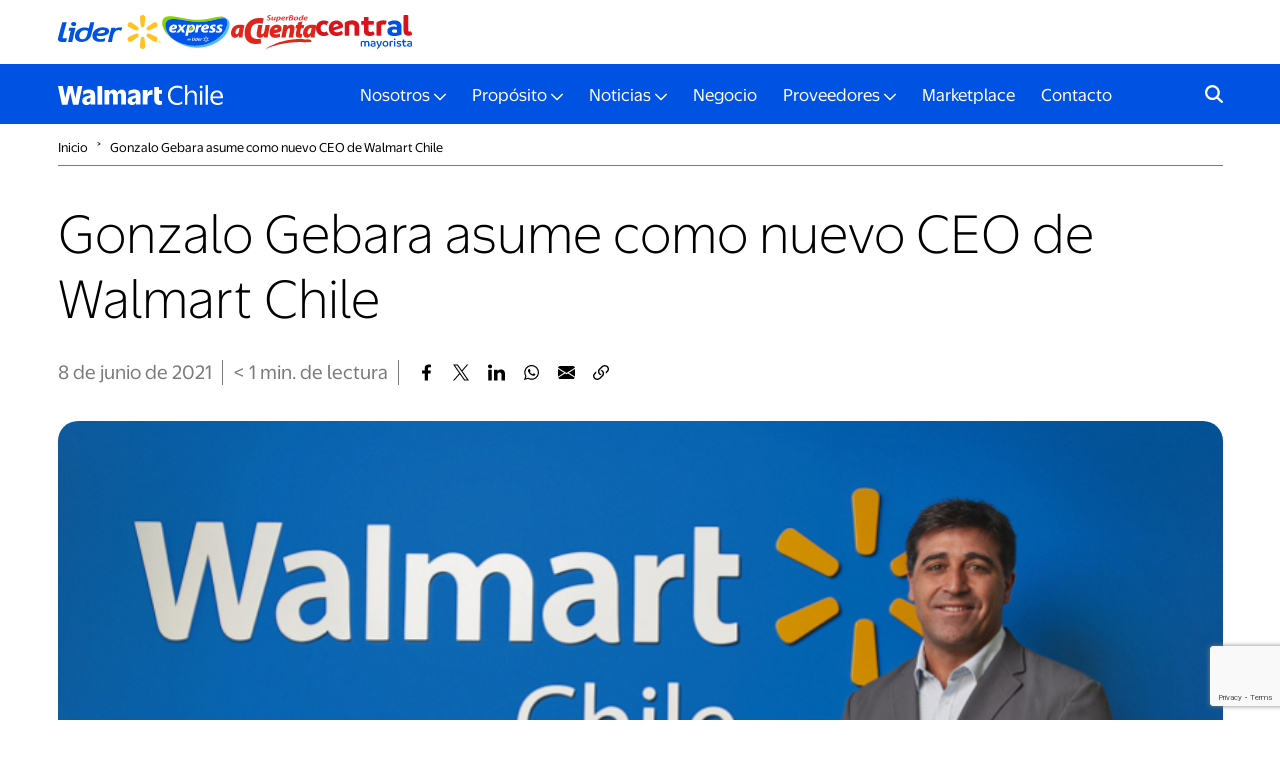

--- FILE ---
content_type: text/html; charset=UTF-8
request_url: https://www.walmartchile.cl/gonzalo-gebara-asume-como-nuevo-ceo-de-walmart-chile/
body_size: 11173
content:
<!DOCTYPE html PUBLIC "-//W3C//DTD XHTML 1.0 Strict//EN"
    "http://www.w3.org/TR/xhtml1/DTD/xhtml1-strict.dtd">
<html xmlns="http://www.w3.org/1999/xhtml" dir="ltr" lang="es-CL" prefix="og: https://ogp.me/ns#">
<head profile="http://gmpg.org/xfn/11">
	<meta http-equiv="Content-Type" content="text/html; charset=UTF-8" />
	
	<meta http-equiv="X-UA-Compatible" content="IE=edge">
	<meta name="viewport" content="width=device-width, initial-scale=1">
		
	<link rel="stylesheet" href="https://www.walmartchile.cl/wp-content/themes/walmartchile2025/style.css" type="text/css" />
	<link rel="pingback" href="https://www.walmartchile.cl/xmlrpc.php" />
	
	<!--hojas de estilo-->
	<link href="https://www.walmartchile.cl/wp-content/themes/walmartchile2025/css/bootstrap-4.4.1.css" rel="stylesheet">
	<link rel="stylesheet" href="https://www.walmartchile.cl/wp-content/themes/walmartchile2025/css/animate.min.css">
	<link rel="stylesheet" href="https://www.walmartchile.cl/wp-content/themes/walmartchile2025/css/style.css" type="text/css">
	
<link rel="stylesheet" href="https://cdn.jsdelivr.net/gh/fancyapps/fancybox@3.5.7/dist/jquery.fancybox.min.css" />
<style>
	.fancybox-content {
		padding: 10px;
	}
	.fancybox-content a {
		display: block;
		outline: none;
	}
	.fancybox-content img {
		max-height: 90vh;
		max-width: 100%;
	}
	.fancybox-content iframe {
		display: block;
		max-width: 100%;
	}
</style>
<link href="https://www.walmartchile.cl/wp-content/themes/walmartchile2025/css/slick.css" rel="stylesheet">
<link href="https://www.walmartchile.cl/wp-content/themes/walmartchile2025/css/slick-theme.css" rel="stylesheet">

	<!--/ hojas de estilo-->

	<!--favicon-->
	<link rel="apple-touch-icon" sizes="57x57" href="https://www.walmartchile.cl/wp-content/themes/walmartchile2025/images/favicon/apple-icon-57x57.png">
	<link rel="apple-touch-icon" sizes="60x60" href="https://www.walmartchile.cl/wp-content/themes/walmartchile2025/images/favicon/apple-icon-60x60.png">
	<link rel="apple-touch-icon" sizes="72x72" href="https://www.walmartchile.cl/wp-content/themes/walmartchile2025/images/favicon/apple-icon-72x72.png">
	<link rel="apple-touch-icon" sizes="76x76" href="https://www.walmartchile.cl/wp-content/themes/walmartchile2025/images/favicon/apple-icon-76x76.png">
	<link rel="apple-touch-icon" sizes="114x114" href="https://www.walmartchile.cl/wp-content/themes/walmartchile2025/images/favicon/apple-icon-114x114.png">
	<link rel="apple-touch-icon" sizes="120x120" href="https://www.walmartchile.cl/wp-content/themes/walmartchile2025/images/favicon/apple-icon-120x120.png">
	<link rel="apple-touch-icon" sizes="144x144" href="https://www.walmartchile.cl/wp-content/themes/walmartchile2025/images/favicon/apple-icon-144x144.png">
	<link rel="apple-touch-icon" sizes="152x152" href="https://www.walmartchile.cl/wp-content/themes/walmartchile2025/images/favicon/apple-icon-152x152.png">
	<link rel="apple-touch-icon" sizes="180x180" href="https://www.walmartchile.cl/wp-content/themes/walmartchile2025/images/favicon/apple-icon-180x180.png">
	<link rel="icon" type="image/png" sizes="192x192"  href="https://www.walmartchile.cl/wp-content/themes/walmartchile2025/images/favicon/android-icon-192x192.png">
	<link rel="icon" type="image/png" sizes="32x32" href="https://www.walmartchile.cl/wp-content/themes/walmartchile2025/images/favicon/favicon-32x32.png">
	<link rel="icon" type="image/png" sizes="96x96" href="https://www.walmartchile.cl/wp-content/themes/walmartchile2025/images/favicon/favicon-96x96.png">
	<link rel="icon" type="image/png" sizes="16x16" href="https://www.walmartchile.cl/wp-content/themes/walmartchile2025/images/favicon/favicon-16x16.png">
	<link rel="manifest" href="https://www.walmartchile.cl/wp-content/themes/walmartchile2025/images/favicon/manifest.json">
	<meta name="msapplication-TileColor" content="#ffffff">
	<meta name="msapplication-TileImage" content="https://www.walmartchile.cl/wp-content/themes/walmartchile2025/images/favicon/ms-icon-144x144.png">
	<meta name="theme-color" content="#ffffff">
	<!--favicon-->
		<style>img:is([sizes="auto" i], [sizes^="auto," i]) { contain-intrinsic-size: 3000px 1500px }</style>
	
		<!-- All in One SEO 4.9.2 - aioseo.com -->
		<title>Gonzalo Gebara asume como nuevo CEO de Walmart Chile – WalmartChile</title>
	<meta name="description" content="Santiago, 07 de enero de 2020.- Walmart Internacional informó que, a partir del próximo 1 de marzo, Gonzalo Gebara –de nacionalidad argentina– asumirá como nuevo CEO de Walmart Chile en reemplazo de Horacio Barbeito, quien desde octubre pasado lidera la filial canadiense de la compañía. Gebara estudió en la Pontificia Universidad Católica Argentina y se graduó" />
	<meta name="robots" content="max-image-preview:large" />
	<meta name="author" content="Maria Jose Lopez"/>
	<link rel="canonical" href="https://www.walmartchile.cl/gonzalo-gebara-asume-como-nuevo-ceo-de-walmart-chile/" />
	<meta name="generator" content="All in One SEO (AIOSEO) 4.9.2" />
		<meta property="og:locale" content="es_ES" />
		<meta property="og:site_name" content="WalmartChile – Walmart Chile es uno de los principales actores en la industria de las ventas al por menor del país (retail)." />
		<meta property="og:type" content="article" />
		<meta property="og:title" content="Gonzalo Gebara asume como nuevo CEO de Walmart Chile – WalmartChile" />
		<meta property="og:description" content="Santiago, 07 de enero de 2020.- Walmart Internacional informó que, a partir del próximo 1 de marzo, Gonzalo Gebara –de nacionalidad argentina– asumirá como nuevo CEO de Walmart Chile en reemplazo de Horacio Barbeito, quien desde octubre pasado lidera la filial canadiense de la compañía. Gebara estudió en la Pontificia Universidad Católica Argentina y se graduó" />
		<meta property="og:url" content="https://www.walmartchile.cl/gonzalo-gebara-asume-como-nuevo-ceo-de-walmart-chile/" />
		<meta property="article:published_time" content="2021-06-08T23:19:14+00:00" />
		<meta property="article:modified_time" content="2021-06-08T23:24:57+00:00" />
		<meta property="article:publisher" content="https://www.facebook.com/WalmartChileVivamosMejor/" />
		<meta name="twitter:card" content="summary_large_image" />
		<meta name="twitter:site" content="@Walmart__Chile" />
		<meta name="twitter:title" content="Gonzalo Gebara asume como nuevo CEO de Walmart Chile – WalmartChile" />
		<meta name="twitter:description" content="Santiago, 07 de enero de 2020.- Walmart Internacional informó que, a partir del próximo 1 de marzo, Gonzalo Gebara –de nacionalidad argentina– asumirá como nuevo CEO de Walmart Chile en reemplazo de Horacio Barbeito, quien desde octubre pasado lidera la filial canadiense de la compañía. Gebara estudió en la Pontificia Universidad Católica Argentina y se graduó" />
		<meta name="twitter:creator" content="@Walmart__Chile" />
		<meta name="twitter:image" content="https://www.walmartchile.cl/wp-content/uploads/2021/06/principal_5e14811a9754c.jpg" />
		<script type="application/ld+json" class="aioseo-schema">
			{"@context":"https:\/\/schema.org","@graph":[{"@type":"BlogPosting","@id":"https:\/\/www.walmartchile.cl\/gonzalo-gebara-asume-como-nuevo-ceo-de-walmart-chile\/#blogposting","name":"Gonzalo Gebara asume como nuevo CEO de Walmart Chile \u2013 WalmartChile","headline":"Gonzalo Gebara asume como nuevo CEO de Walmart Chile","author":{"@id":"https:\/\/www.walmartchile.cl\/author\/mariaj\/#author"},"publisher":{"@id":"https:\/\/www.walmartchile.cl\/#organization"},"datePublished":"2021-06-08T20:19:14-03:00","dateModified":"2021-06-08T20:24:57-03:00","inLanguage":"es-CL","mainEntityOfPage":{"@id":"https:\/\/www.walmartchile.cl\/gonzalo-gebara-asume-como-nuevo-ceo-de-walmart-chile\/#webpage"},"isPartOf":{"@id":"https:\/\/www.walmartchile.cl\/gonzalo-gebara-asume-como-nuevo-ceo-de-walmart-chile\/#webpage"},"articleSection":"Noticias"},{"@type":"BreadcrumbList","@id":"https:\/\/www.walmartchile.cl\/gonzalo-gebara-asume-como-nuevo-ceo-de-walmart-chile\/#breadcrumblist","itemListElement":[{"@type":"ListItem","@id":"https:\/\/www.walmartchile.cl#listItem","position":1,"name":"Inicio","item":"https:\/\/www.walmartchile.cl","nextItem":{"@type":"ListItem","@id":"https:\/\/www.walmartchile.cl\/category\/noticias\/#listItem","name":"Noticias"}},{"@type":"ListItem","@id":"https:\/\/www.walmartchile.cl\/category\/noticias\/#listItem","position":2,"name":"Noticias","item":"https:\/\/www.walmartchile.cl\/category\/noticias\/","nextItem":{"@type":"ListItem","@id":"https:\/\/www.walmartchile.cl\/gonzalo-gebara-asume-como-nuevo-ceo-de-walmart-chile\/#listItem","name":"Gonzalo Gebara asume como nuevo CEO de Walmart Chile"},"previousItem":{"@type":"ListItem","@id":"https:\/\/www.walmartchile.cl#listItem","name":"Inicio"}},{"@type":"ListItem","@id":"https:\/\/www.walmartchile.cl\/gonzalo-gebara-asume-como-nuevo-ceo-de-walmart-chile\/#listItem","position":3,"name":"Gonzalo Gebara asume como nuevo CEO de Walmart Chile","previousItem":{"@type":"ListItem","@id":"https:\/\/www.walmartchile.cl\/category\/noticias\/#listItem","name":"Noticias"}}]},{"@type":"Organization","@id":"https:\/\/www.walmartchile.cl\/#organization","name":"WalmartChile","description":"Walmart Chile es uno de los principales actores en la industria de las ventas al por menor del pa\u00eds (retail).","url":"https:\/\/www.walmartchile.cl\/","telephone":"+56222005000","sameAs":["https:\/\/twitter.com\/Walmart__Chile","https:\/\/www.instagram.com\/walmart_chile\/","https:\/\/www.youtube.com\/channel\/UChmYeyh25lSWmntaIgkHCxA","https:\/\/www.linkedin.com\/company\/walmartchile\/"]},{"@type":"Person","@id":"https:\/\/www.walmartchile.cl\/author\/mariaj\/#author","url":"https:\/\/www.walmartchile.cl\/author\/mariaj\/","name":"Maria Jose Lopez","image":{"@type":"ImageObject","@id":"https:\/\/www.walmartchile.cl\/gonzalo-gebara-asume-como-nuevo-ceo-de-walmart-chile\/#authorImage","url":"https:\/\/secure.gravatar.com\/avatar\/28555b90fc18cece356e26be32fda1bed63c06c03000e9bd7bcfffd83155874b?s=96&d=mm&r=g","width":96,"height":96,"caption":"Maria Jose Lopez"}},{"@type":"WebPage","@id":"https:\/\/www.walmartchile.cl\/gonzalo-gebara-asume-como-nuevo-ceo-de-walmart-chile\/#webpage","url":"https:\/\/www.walmartchile.cl\/gonzalo-gebara-asume-como-nuevo-ceo-de-walmart-chile\/","name":"Gonzalo Gebara asume como nuevo CEO de Walmart Chile \u2013 WalmartChile","description":"Santiago, 07 de enero de 2020.- Walmart Internacional inform\u00f3 que, a partir del pr\u00f3ximo 1 de marzo, Gonzalo Gebara \u2013de nacionalidad argentina\u2013 asumir\u00e1 como nuevo CEO de Walmart Chile en reemplazo de Horacio Barbeito, quien desde octubre pasado lidera la filial canadiense de la compa\u00f1\u00eda. Gebara estudi\u00f3 en la Pontificia Universidad Cat\u00f3lica Argentina y se gradu\u00f3","inLanguage":"es-CL","isPartOf":{"@id":"https:\/\/www.walmartchile.cl\/#website"},"breadcrumb":{"@id":"https:\/\/www.walmartchile.cl\/gonzalo-gebara-asume-como-nuevo-ceo-de-walmart-chile\/#breadcrumblist"},"author":{"@id":"https:\/\/www.walmartchile.cl\/author\/mariaj\/#author"},"creator":{"@id":"https:\/\/www.walmartchile.cl\/author\/mariaj\/#author"},"datePublished":"2021-06-08T20:19:14-03:00","dateModified":"2021-06-08T20:24:57-03:00"},{"@type":"WebSite","@id":"https:\/\/www.walmartchile.cl\/#website","url":"https:\/\/www.walmartchile.cl\/","name":"WalmartChile","description":"Walmart Chile es uno de los principales actores en la industria de las ventas al por menor del pa\u00eds (retail).","inLanguage":"es-CL","publisher":{"@id":"https:\/\/www.walmartchile.cl\/#organization"}}]}
		</script>
		<!-- All in One SEO -->

<link rel="icon" href="https://www.walmartchile.cl/wp-content/uploads/2025/11/cropped-apple-icon-180x180-1-32x32.png" sizes="32x32" />
<link rel="icon" href="https://www.walmartchile.cl/wp-content/uploads/2025/11/cropped-apple-icon-180x180-1-192x192.png" sizes="192x192" />
<link rel="apple-touch-icon" href="https://www.walmartchile.cl/wp-content/uploads/2025/11/cropped-apple-icon-180x180-1-180x180.png" />
<meta name="msapplication-TileImage" content="https://www.walmartchile.cl/wp-content/uploads/2025/11/cropped-apple-icon-180x180-1-270x270.png" />
	
	<!-- Google Tag Manager -->
<script>(function(w,d,s,l,i){w[l]=w[l]||[];w[l].push({'gtm.start':
new Date().getTime(),event:'gtm.js'});var f=d.getElementsByTagName(s)[0],
j=d.createElement(s),dl=l!='dataLayer'?'&l='+l:'';j.async=true;j.src=
'https://www.googletagmanager.com/gtm.js?id='+i+dl;f.parentNode.insertBefore(j,f);
})(window,document,'script','dataLayer','GTM-TR8P9QJ');</script>
<!-- End Google Tag Manager -->
 
 <!-- Google tag (gtag.js) -->
<script async src="https://www.googletagmanager.com/gtag/js?id=G-SJKMZBS5DP"></script>
<script>
  window.dataLayer = window.dataLayer || [];
  function gtag(){dataLayer.push(arguments);}
  gtag('js', new Date());

  gtag('config', 'G-SJKMZBS5DP');
</script>
</head>
<body class="wp-singular post-template-default single single-post postid-123 single-format-standard wp-theme-walmartchile2025">
<!-- Google Tag Manager (noscript) -->
<noscript><iframe src="https://www.googletagmanager.com/ns.html?id=GTM-TR8P9QJ"
height="0" width="0" style="display:none;visibility:hidden"></iframe></noscript>
<!-- End Google Tag Manager (noscript) -->
	<div class="loading">
		<img src="https://www.walmartchile.cl/wp-content/themes/walmartchile2025/images/spark-yellow.svg">
	</div>

	<div class="preheader">
		<div class="container">
			<div class="row">
				<div class="col-12">
					<ul>
													<li>
								<a href="https://www.lider.cl/" target="_blank">
									<img src="https://www.walmartchile.cl/wp-content/uploads/2025/07/formato-lider.svg" alt="Lider">
								</a>
							</li>
													<li>
								<a href="https://www.lider.cl/" target="_blank">
									<img src="https://www.walmartchile.cl/wp-content/uploads/2025/07/formato-express.svg" alt="Express de Lider">
								</a>
							</li>
													<li>
								<a href="https://acuenta.cl/" target="_blank">
									<img src="https://www.walmartchile.cl/wp-content/uploads/2025/07/formato-sba.svg" alt="Super bode aCuenta">
								</a>
							</li>
													<li>
								<a href="https://www.centralmayorista.cl/" target="_blank">
									<img src="https://www.walmartchile.cl/wp-content/uploads/2025/07/formato-central.svg" alt="Central Mayorista">
								</a>
							</li>
											</ul>
				</div>
			</div>
		</div>
	</div>
					
	<div class="header">
		<div class="container">
			<div class="row">
				<div class="col-12">
					<nav class="navbar navbar-expand-lg navbar-dark">
						<a class="navbar-brand" href="https://www.walmartchile.cl"><img src="https://www.walmartchile.cl/wp-content/themes/walmartchile2025/images/logo-horizontal-2025-white.svg" alt="WalmartChile"></a>
						<button class="navbar-toggler" type="button" data-toggle="collapse" data-target="#navbarSupportedContent" aria-controls="navbarSupportedContent" aria-expanded="false" aria-label="Toggle navigation">
						<span class="navbar-toggler-icon"></span>
						</button>
						<div class="collapse navbar-collapse" id="navbarSupportedContent">
							
							<form action="https://www.walmartchile.cl" id="searchform" method="get" class="form-inline my-2 my-lg-0">
    <!--label for="s" class="screen-reader-text">Buscar</label-->
    <input type="text" id="s" name="s" value="" class="form-control mr-sm-2" placeholder="Buscar algún tema de interés..." aria-label="Search"/>
    <button id="searchsubmit" class="btn btn-outline-success my-2 my-sm-0" type="submit">Buscar</button>
</form>
							<!--menu-->
								<ul class="navbar-nav m-auto"><li class="menu-item menu-item-type-custom menu-item-object-custom menu-item-home menu-item-has-children nav-item  dropdown"><a href="https://www.walmartchile.cl/" class="nav-link dropdown-toggle" data-toggle="dropdown" id="navbarDropdown-4400" role="button" aria-haspopup="true" aria-expanded="false">Nosotros</a><div class="dropdown-menu"><a href="https://www.walmartchile.cl/nosotros/historia-y-legado/" class="dropdown-item">Historia y Legado</a><a href="https://www.walmartchile.cl/nosotros/reconocimientos/" class="dropdown-item">Reconocimientos</a><a href="https://www.walmartchile.cl/nosotros/liderazgo/" class="dropdown-item">Liderazgo</a><a href="https://www.walmartchile.cl/nosotros/etica-y-cumplimiento/" class="dropdown-item">Ética y Cumplimiento</a><a href="https://postulawalmartchile.cl/" class="dropdown-item" target="_blank">Trabajar en Walmart Chile</a><a href="https://walmart.duvify.com/" class="dropdown-item" target="_blank">Arriendo de Locales</a></div></li>
<li class="menu-item menu-item-type-custom menu-item-object-custom menu-item-home menu-item-has-children nav-item  dropdown"><a href="https://www.walmartchile.cl/" class="nav-link dropdown-toggle" data-toggle="dropdown" id="navbarDropdown-4406" role="button" aria-haspopup="true" aria-expanded="false">Propósito</a><div class="dropdown-menu"><a href="https://www.walmartchile.cl/proposito/nuestro-proposito/" class="dropdown-item">Nuestro Propósito</a><a href="https://www.walmartchile.cl/proposito/sustentabilidad/" class="dropdown-item">Sustentabilidad</a><a href="https://www.walmartchile.cl/comunidades/" class="dropdown-item">Comunidades</a><a href="https://www.walmartchile.cl/proposito/cultura-walmart/" class="dropdown-item">Cultura Walmart</a></div></li>
<li class="menu-item menu-item-type-taxonomy menu-item-object-category current-post-ancestor current-menu-parent current-post-parent menu-item-has-children nav-item  dropdown"><a href="https://www.walmartchile.cl/category/noticias/" class="nav-link dropdown-toggle" data-toggle="dropdown" id="navbarDropdown-4996" role="button" aria-haspopup="true" aria-expanded="false">Noticias</a><div class="dropdown-menu"><a href="https://www.walmartchile.cl/category/noticias/" class="dropdown-item">Noticias</a><a href="https://www.walmartchile.cl/why/" class="dropdown-item">WHY</a></div></li>
<li class="menu-item menu-item-type-post_type menu-item-object-page nav-item "><a href="https://www.walmartchile.cl/negocio/" class="nav-link">Negocio</a></li>
<li class="menu-item menu-item-type-custom menu-item-object-custom menu-item-home menu-item-has-children nav-item  dropdown"><a href="https://www.walmartchile.cl/" class="nav-link dropdown-toggle" data-toggle="dropdown" id="navbarDropdown-4413" role="button" aria-haspopup="true" aria-expanded="false">Proveedores</a><div class="dropdown-menu"><a href="https://www.walmartchile.cl/proveedores/como-ser-proveedor-de-walmart/" class="dropdown-item">¿Cómo ser proveedor de Walmart?</a><a href="https://www.walmartchile.cl/proveedores/asistencia-a-proveedores-actuales/" class="dropdown-item">Asistencia a proveedores actuales</a><a href="https://www.walmartchile.cl/proveedores/programas-de-apoyo-a-pyme/" class="dropdown-item">Programas de Apoyo a Pyme</a><a href="https://www.walmartchile.cl/proveedores/servicio-backhaul/" class="dropdown-item">Servicio Backhaul</a><a href="https://www.walmartchile.cl/proveedores/programa-pronto-pago/" class="dropdown-item">Programa Pronto Pago</a><a href="https://www.walmartchile.cl/proveedores/condiciones-generales-de-contratacion/" class="dropdown-item">Condiciones generales de contratación</a></div></li>
<li class="menu-item menu-item-type-custom menu-item-object-custom nav-item "><a href="https://sellerhelp.cl.walmart.com/s/nuestro-marketplace?language=es" class="nav-link" target="_blank">Marketplace</a></li>
<li class="menu-item menu-item-type-post_type menu-item-object-page nav-item "><a href="https://www.walmartchile.cl/contacto/" class="nav-link">Contacto</a></li>
</ul>							<!--menu-->

						</div>
						<form action="https://www.walmartchile.cl" id="searchform" method="get" class="form-inline my-2 my-lg-0">
    <div>
        <!--label for="s" class="screen-reader-text">Buscar</label-->
        <input type="text" id="s" name="s" value="" class="form-control mr-sm-2" placeholder="Buscar algún tema de interés..." aria-label="Search"/>
		<button id="searchsubmit" class="btn btn-outline-success my-2 my-sm-0" type="submit">Buscar</button>
		<div class="close"></div>
    </div>
</form>
<div class="icon-search"><span></span></div>
						
					</nav>
				</div>
			</div>
		</div>
	</div>
	
<div class="container">
		<!--breadcrumb-->
<div class="row">
    <div class="col-12 breadcrumb-left fade-in">
        <div class="breadcrumb">
            <a href="https://www.walmartchile.cl">Inicio</a>
						
			
							<span class="caret-breadcrumb">&#707;</span>
				<a href="https://www.walmartchile.cl/gonzalo-gebara-asume-como-nuevo-ceo-de-walmart-chile/">Gonzalo Gebara asume como nuevo CEO de Walmart Chile</a>
			
						
			
			
        </div>
    </div>
</div>
<!--/breadcrumb-->		
		<!--cont-intro-noticias-->
		<div class="row fade-in">
			<div class="col-12 text-center cont-intro-noticias">
				<h1>Gonzalo Gebara asume como nuevo CEO de Walmart Chile</h1>
			</div>
		</div>
		<!--/cont-intro-noticias-->
		<div class="row">
			<div class="col-12 info-noticia">
				<p class="date">	
				 8 de junio de 2021</p>
				<p class="date"><span class="span-reading-time rt-reading-time"><span class="rt-label rt-prefix"></span> <span class="rt-time"> &lt; 1</span> <span class="rt-label rt-postfix">min</span></span>. de lectura</p>
				<ul class="share">
    <li><a href="https://www.walmartchile.cl/gonzalo-gebara-asume-como-nuevo-ceo-de-walmart-chile/" class="link-press facebook_link" title="Gonzalo Gebara asume como nuevo CEO de Walmart Chile"><img src="https://www.walmartchile.cl/wp-content/themes/walmartchile2025/images/Icon-Fb-black.svg"></a></li>
    <li><a href="https://www.walmartchile.cl/gonzalo-gebara-asume-como-nuevo-ceo-de-walmart-chile/" class="link-press x_link" title="Gonzalo Gebara asume como nuevo CEO de Walmart Chile"><img src="https://www.walmartchile.cl/wp-content/themes/walmartchile2025/images/Icon-x-black.svg"></a></li>
    <li><a href="https://www.walmartchile.cl/gonzalo-gebara-asume-como-nuevo-ceo-de-walmart-chile/" class="link-press linkedin_link" title="Gonzalo Gebara asume como nuevo CEO de Walmart Chile"><img src="https://www.walmartchile.cl/wp-content/themes/walmartchile2025/images/Icon-li-black.svg"></a></li>
    <li><a href="https://www.walmartchile.cl/gonzalo-gebara-asume-como-nuevo-ceo-de-walmart-chile/" class="link-press whatsapp_link" title="Gonzalo Gebara asume como nuevo CEO de Walmart Chile"><img src="https://www.walmartchile.cl/wp-content/themes/walmartchile2025/images/Icon-wa-black.svg"></a></li>
    <li><a href="https://www.walmartchile.cl/gonzalo-gebara-asume-como-nuevo-ceo-de-walmart-chile/" class="link-press whatsapp_link_web" title="Gonzalo Gebara asume como nuevo CEO de Walmart Chile"><img src="https://www.walmartchile.cl/wp-content/themes/walmartchile2025/images/Icon-wa-black.svg"></a></li>
    <li><a href="https://www.walmartchile.cl/gonzalo-gebara-asume-como-nuevo-ceo-de-walmart-chile/" class="link-press email_link" title="Gonzalo Gebara asume como nuevo CEO de Walmart Chile"><img src="https://www.walmartchile.cl/wp-content/themes/walmartchile2025/images/Icon-m-black.svg"></a></li>
    <li><a href="https://www.walmartchile.cl/gonzalo-gebara-asume-como-nuevo-ceo-de-walmart-chile/" class="link-press share_button" title="Gonzalo Gebara asume como nuevo CEO de Walmart Chile"><img src="https://www.walmartchile.cl/wp-content/themes/walmartchile2025/images/Icon-l-black.svg"></a></li>
</ul>

<script>
if (document.querySelector(".facebook_link")) {
    document.querySelector(".facebook_link").addEventListener('click', function (e) {
        e.preventDefault();
        let url = document.querySelector(".facebook_link").getAttribute('href');
        let title = document.querySelector(".facebook_link").getAttribute('title');
        window.open("http://www.facebook.com/sharer.php?u=" + encodeURIComponent(url) + "&t=" + encodeURIComponent(title), "facebook", "height=500,width=550,resizable=1")
    });
}
if (document.querySelector(".x_link")) {
    document.querySelector(".x_link").addEventListener('click', function (e) {
        e.preventDefault();
        let url = document.querySelector(".x_link").getAttribute('href');
        let title = document.querySelector(".x_link").getAttribute('title');
        window.open("http://x.com/share?url=" + encodeURIComponent(url) + "&text=" + encodeURIComponent(title) + "&count=none/", "tweet", "height=480,width=550,resizable=1")
    });
}
if (document.querySelector(".whatsapp_link")) {
    document.querySelector(".whatsapp_link").addEventListener('click', function (e) {
        e.preventDefault();
        let url = document.querySelector(".whatsapp_link").getAttribute('href');
        let title = document.querySelector(".whatsapp_link").getAttribute('title');
        window.open("whatsapp://send?text=" + encodeURIComponent(url) + " - " + encodeURIComponent(title), "whatsapp", "height=500,width=550,resizable=1")
    });
}
if (document.querySelector(".whatsapp_link_web")) {
    document.querySelector(".whatsapp_link_web").addEventListener('click', function (e) {
        e.preventDefault();
        let url = document.querySelector(".whatsapp_link_web").getAttribute('href');
        let title = document.querySelector(".whatsapp_link_web").getAttribute('title');
        window.open("https://web.whatsapp.com/send?text=" + encodeURIComponent(url) + " - " + encodeURIComponent(title), "whatsapp", "height=1500,width=1550,resizable=1")
    });
}
if (document.querySelector(".linkedin_link")) {
    document.querySelector(".linkedin_link").addEventListener('click', function (e) {
        e.preventDefault();
        let url = document.querySelector(".linkedin_link").getAttribute('href');
        let title = document.querySelector(".linkedin_link").getAttribute('title');
        window.open("https://www.linkedin.com/shareArticle?mini=true&url=" + encodeURIComponent(url), "linkedin", "height=500,width=550,resizable=1")
    });
}
if (document.querySelector(".email_link")) {
    document.querySelector(".email_link").addEventListener('click', function (e) {
        e.preventDefault();
		
        let url = document.querySelector(".email_link").getAttribute('href');
        let title = document.querySelector(".email_link").getAttribute('title');
		const mensaje = `Hola, te comparto esta nota que creo que te puede interesar: ${title}\n\nPuedes leerla aquí: ${url}`;

		const mailtoLink = `mailto:?subject=${encodeURIComponent("¡Mira esta nota interesante!")}&body=${encodeURIComponent(mensaje)}`;
		window.open(mailtoLink, "_blank");
    });
}
	
if (navigator.share) {
    document.querySelector(".share_button").addEventListener("click", function (e) {
        e.preventDefault();
        navigator.share({
            title: document.title,
            text: "¡Mira esta nota!",
            url: window.location.href
        }).catch(console.error);
    });
} else {
    // Fallback para navegadores que no soportan Web Share
    alert("Tu navegador no soporta compartir directamente. Usa los botones de redes sociales.");
}


</script>			</div>
		</div>
		<div class="row">
			<div class="col-12">
									<img src="https://www.walmartchile.cl/wp-content/uploads/2021/06/principal_5e14811a9754c.jpg" alt="" class="image-noticia-full"/>
								
			</div>
		</div>
		<div class="row">
			<div class="col-12 col-lg-10 offset-lg-1">
				<div class="top-noticia">
					<div class="bajada">
													<p>A partir del próximo 1 de marzo, quien hasta ahora se desempeñaba como Chief Administration Officer de Walmart en Chile y Argentina, será el encargado de liderar los destinos de la principal cadena de supermercados del país.</p>
						
					</div>
						
										
				</div>
			</div>
		</div>
		<div class="row">
			<div class="col-12 col-lg-10 offset-lg-1">
				<div class="entry">
					<p><strong>Santiago, 07 de enero de 2020.-</strong>  Walmart Internacional informó que, a partir del próximo 1 de marzo, Gonzalo Gebara –de nacionalidad argentina– asumirá como nuevo CEO de Walmart Chile en reemplazo de Horacio Barbeito, quien desde octubre pasado lidera la filial canadiense de la compañía.</p>
<p>Gebara estudió en la Pontificia Universidad Católica Argentina y se graduó del Programa de Educación Ejecutiva de Harvard Business School para el Desarrollo del Liderazgo.</p>
<p>Gonzalo Gebara –quien actualmente se desempeña como Chief Administration Officer de la compañía en nuestro país y Argentina– ingresó a Walmart el año 2000, asumiendo importantes responsabilidades en los equipos de Finanzas, Estrategia y Comercial. En 2004, se trasladó a Bentonville, Arkansas, donde asumió como Director Senior de Integración Internacional, liderando estos procesos de la compañía en Brasil, América Central, Japón y China.</p>
<p>El año 2009 arribó a Chile para liderar el proceso de integración entre D&amp;S y Walmart, teniendo entre sus responsabilidades la implementación de una nueva cultura corporativa y el desarrollo de una serie de iniciativas de creación de valor. En 2013 –y ya radicado en nuestro país– asumió como Director de Operaciones de Walmart Chile.</p>
<p>En 2016 asume el cargo de Vicepresidente Comercial de Walmart Chile, encargándose del desarrollo de la estrategia y gestión general de todas las iniciativas comerciales, tanto para las tiendas físicas como para el canal digital, y lideró la división agroindustrial de la compañía en el país. Durante sus 10 años en Chile, además, desarrolló y lanzó la división de Business Intelligence y Data Analytics.</p>
<p>En enero de 2019, fue designado como Chief Administration Officer de Walmart en Chile y Argentina, donde fue responsable de implementar la estrategia de bienes raíces de la compañía en ambos países, propiciando –entre otras cosas– la construcción de nuevas tiendas y la transformación de algunas ya existentes.</p>
					
											<blockquote><p>“Gonzalo ha desarrollado una larga carrera de liderazgo en muchas facetas de nuestro negocio en América Latina y es un gran embajador de Walmart. Estamos encantados de ver lo que logrará al liderar a nuestro equipo para involucrar a colaboradores,  clientes, comunidades y stakeholders en todo Chile durante este momento crítico para el país”, afirmó JP Suárez, CEO regional de Walmart para Chile, Argentina y África.</p>
</blockquote>
					
					<p>Actualmente, Gonzalo Gebara es parte del directorio de la Cámara Chilena Norteamericana de Comercio (AmCham Chile) para el período 2019-2021 y ha sido miembro del Consejo de Diversidad e Inclusión de Walmart Chile desde su creación en 2009.</p>

								
				</div>
			</div>
			<div class="col-12 col-lg-10 offset-lg-1">
							</div>
		</div>
	</div>
		

		
	<footer>
		<div class="container fade-in">
			<div class="row">
				<div class="col-12 text-center">
					<a href="https://www.walmartchile.cl" class="logo_footer">
					<img src="https://www.walmartchile.cl/wp-content/themes/walmartchile2025/images/logo-horizontal-2025-white.svg" alt="">
					</a>
				</div>
			</div>
			<div class="row footer_desktop">
				<div class="col-lg-3">
											<h4>Nosotros</h4>
										
											<ul>
															<li><a href="" >Nuestro Propósito</a></li>
															<li><a href="https://www.walmartchile.cl/nosotros/historia-y-legado/" >Historia y Legado</a></li>
															<li><a href="https://www.walmartchile.cl/nosotros/liderazgo/" >Liderazgo</a></li>
															<li><a href="https://www.walmartchile.cl/nosotros/etica-y-cumplimiento/" >Ética y Cumplimiento</a></li>
															<li><a href="https://postulawalmartchile.cl/" target="_blank">Trabajar en Walmart Chile</a></li>
															<li><a href="https://walmart.duvify.com/" target="_blank">Arriendo de Locales</a></li>
													</ul>
										
			  	</div>
				<div class="col-lg-4">
											<h4>Proveedores</h4>
										
											<ul>
															<li><a href="https://www.walmartchile.cl/proveedores/como-ser-proveedor-de-walmart/" >¿Cómo ser proveedor de Walmart?</a></li>
															<li><a href="https://www.walmartchile.cl/proveedores/asistencia-a-proveedores-actuales/" >Asistencia a proveedores actuales</a></li>
															<li><a href="https://www.walmartchile.cl/proveedores/programas-de-apoyo-a-pyme/" >Programas de Apoyo a Pymes</a></li>
															<li><a href="https://www.walmartchile.cl/proveedores/servicio-backhaul/" >Servicio Backhaul</a></li>
															<li><a href="https://www.walmartchile.cl/proveedores/condiciones-generales-de-contratacion/" >Condiciones generales de contratación</a></li>
													</ul>
								    </div>
				<div class="col-lg-3">
											<h4>Sustentabilidad</h4>
										
											<ul>
															<li><a href="https://www.walmartchile.cl/proposito/sustentabilidad/" >Sustentabilidad en Walmart</a></li>
															<li><a href="https://www.walmartchile.cl/proposito/sustentabilidad/clima-y-descarbonizacion/" >Clima y descarbonización</a></li>
															<li><a href="https://www.walmartchile.cl/proposito/sustentabilidad/naturaleza/" >Naturaleza</a></li>
															<li><a href="https://www.walmartchile.cl/proposito/sustentabilidad/residuos-economia-circular/" >Economía circular</a></li>
															<li><a href="https://www.walmartchile.cl/proposito/sustentabilidad/reportes-de-sostenibilidad/" >Reportes de sostenibilidad</a></li>
													</ul>
								  	</div>
				<div class="col-lg-2">
										
											<ul>
															<li><a href="https://www.walmartchile.cl/category/noticias/" >Noticias</a></li>
															<li><a href="https://www.walmartchile.cl/negocio/" >Negocio</a></li>
															<li><a href="" >Rol Social</a></li>
															<li><a href="https://sellerhelp.cl.walmart.com/s/nuestro-marketplace?language=es" target="_blank">Marketplace</a></li>
															<li><a href="https://www.walmartchile.cl/contacto/" >Contacto</a></li>
													</ul>
									</div>
			</div>
			<div class="row footer_mobile">
				<div class="col-12">

                    <!--menu-->
                        <ul class="navbar-nav mr-auto"><li class="menu-item menu-item-type-custom menu-item-object-custom menu-item-home menu-item-has-children nav-item  dropdown"><a href="https://www.walmartchile.cl/" class="nav-link dropdown-toggle" data-toggle="dropdown" id="navbarDropdown-4400" role="button" aria-haspopup="true" aria-expanded="false">Nosotros</a><div class="dropdown-menu"><a href="https://www.walmartchile.cl/nosotros/historia-y-legado/" class="dropdown-item">Historia y Legado</a><a href="https://www.walmartchile.cl/nosotros/reconocimientos/" class="dropdown-item">Reconocimientos</a><a href="https://www.walmartchile.cl/nosotros/liderazgo/" class="dropdown-item">Liderazgo</a><a href="https://www.walmartchile.cl/nosotros/etica-y-cumplimiento/" class="dropdown-item">Ética y Cumplimiento</a><a href="https://postulawalmartchile.cl/" class="dropdown-item" target="_blank">Trabajar en Walmart Chile</a><a href="https://walmart.duvify.com/" class="dropdown-item" target="_blank">Arriendo de Locales</a></div></li>
<li class="menu-item menu-item-type-custom menu-item-object-custom menu-item-home menu-item-has-children nav-item  dropdown"><a href="https://www.walmartchile.cl/" class="nav-link dropdown-toggle" data-toggle="dropdown" id="navbarDropdown-4406" role="button" aria-haspopup="true" aria-expanded="false">Propósito</a><div class="dropdown-menu"><a href="https://www.walmartchile.cl/proposito/nuestro-proposito/" class="dropdown-item">Nuestro Propósito</a><a href="https://www.walmartchile.cl/proposito/sustentabilidad/" class="dropdown-item">Sustentabilidad</a><a href="https://www.walmartchile.cl/comunidades/" class="dropdown-item">Comunidades</a><a href="https://www.walmartchile.cl/proposito/cultura-walmart/" class="dropdown-item">Cultura Walmart</a></div></li>
<li class="menu-item menu-item-type-taxonomy menu-item-object-category current-post-ancestor current-menu-parent current-post-parent menu-item-has-children nav-item  dropdown"><a href="https://www.walmartchile.cl/category/noticias/" class="nav-link dropdown-toggle" data-toggle="dropdown" id="navbarDropdown-4996" role="button" aria-haspopup="true" aria-expanded="false">Noticias</a><div class="dropdown-menu"><a href="https://www.walmartchile.cl/category/noticias/" class="dropdown-item">Noticias</a><a href="https://www.walmartchile.cl/why/" class="dropdown-item">WHY</a></div></li>
<li class="menu-item menu-item-type-post_type menu-item-object-page nav-item "><a href="https://www.walmartchile.cl/negocio/" class="nav-link">Negocio</a></li>
<li class="menu-item menu-item-type-custom menu-item-object-custom menu-item-home menu-item-has-children nav-item  dropdown"><a href="https://www.walmartchile.cl/" class="nav-link dropdown-toggle" data-toggle="dropdown" id="navbarDropdown-4413" role="button" aria-haspopup="true" aria-expanded="false">Proveedores</a><div class="dropdown-menu"><a href="https://www.walmartchile.cl/proveedores/como-ser-proveedor-de-walmart/" class="dropdown-item">¿Cómo ser proveedor de Walmart?</a><a href="https://www.walmartchile.cl/proveedores/asistencia-a-proveedores-actuales/" class="dropdown-item">Asistencia a proveedores actuales</a><a href="https://www.walmartchile.cl/proveedores/programas-de-apoyo-a-pyme/" class="dropdown-item">Programas de Apoyo a Pyme</a><a href="https://www.walmartchile.cl/proveedores/servicio-backhaul/" class="dropdown-item">Servicio Backhaul</a><a href="https://www.walmartchile.cl/proveedores/programa-pronto-pago/" class="dropdown-item">Programa Pronto Pago</a><a href="https://www.walmartchile.cl/proveedores/condiciones-generales-de-contratacion/" class="dropdown-item">Condiciones generales de contratación</a></div></li>
<li class="menu-item menu-item-type-custom menu-item-object-custom nav-item "><a href="https://sellerhelp.cl.walmart.com/s/nuestro-marketplace?language=es" class="nav-link" target="_blank">Marketplace</a></li>
<li class="menu-item menu-item-type-post_type menu-item-object-page nav-item "><a href="https://www.walmartchile.cl/contacto/" class="nav-link">Contacto</a></li>
</ul>                    <!--menu-->

				</div>
			</div>
			<div class="row">
				<div class="col-12 text-center">
					<ul class="redes">
													<li><a href="https://www.facebook.com/WalmartCL/?locale=es_LA"><img src="https://www.walmartchile.cl/wp-content/themes/walmartchile2025/images/Icon-Fb.png" alt=""></a></li>
												
													<li><a href="https://www.instagram.com/walmart_chile/"><img src="https://www.walmartchile.cl/wp-content/themes/walmartchile2025/images/Icon-Ig.png" alt=""></a></li>
												
													<li><a href="https://www.youtube.com/channel/UChmYeyh25lSWmntaIgkHCxA"><img src="https://www.walmartchile.cl/wp-content/themes/walmartchile2025/images/Icon-Yt.png" alt=""></a></li>
												
													<li><a href="https://www.linkedin.com/company/walmartchile/"><img src="https://www.walmartchile.cl/wp-content/themes/walmartchile2025/images/Icon-In.png" alt=""></a></li>
							
						
													<li><a href="https://www.tiktok.com/@walmartchile"><img src="https://www.walmartchile.cl/wp-content/themes/walmartchile2025/images/Icon-TikTok.png" alt=""></a></li>
												
					</ul>
					<p class="copy">© Walmart Chile</p>
				</div>
			</div>
		</div>
	</footer>

<!-- jQuery (necessary for Bootstrap's JavaScript plugins) --> 
<script src="https://www.walmartchile.cl/wp-content/themes/walmartchile2025/js/jquery-3.4.1.min.js"></script>

<!-- Include all compiled plugins (below), or include individual files as needed --> 
<script src="https://www.walmartchile.cl/wp-content/themes/walmartchile2025/js/popper.min.js"></script>
<script src="https://www.walmartchile.cl/wp-content/themes/walmartchile2025/js/bootstrap-4.4.1.js"></script>
<script src="https://www.walmartchile.cl/wp-content/themes/walmartchile2025/js/funciones.js"></script>




	<script src="https://cdn.jsdelivr.net/gh/fancyapps/fancybox@3.5.7/dist/jquery.fancybox.min.js"></script>
	
	<script src="https://www.walmartchile.cl/wp-content/themes/walmartchile2025/js/slick.js"></script>
	<script>
		// fancybox a galería
		document.addEventListener('DOMContentLoaded', function () {
		  const galleryLinks = document.querySelectorAll('.wp-block-gallery a');

		  galleryLinks.forEach(link => {
			link.setAttribute('data-fancybox', 'galeria');
		  });
		});
		$(document).ready(function(){
			$('.galeria').slick({
				dots: false,
				infinite: false,
				speed: 300,
				slidesToShow: 3,
				slidesToScroll: 1,
				responsive: [
					{
						breakpoint: 991,
						settings: {
							slidesToShow: 2
						}
					},
					{
						breakpoint: 768,
						settings: {
							slidesToShow: 1
						}
					},
				]
			});
		});
		$(document).ready(function(){
			$('.wp-block-gallery').slick({
				dots: false,
				infinite: false,
				speed: 300,
				slidesToShow: 3,
				slidesToScroll: 1,
				responsive: [
					{
						breakpoint: 991,
						settings: {
							slidesToShow: 2
						}
					},
					{
						breakpoint: 768,
						settings: {
							slidesToShow: 1
						}
					},
				]
			});
		});
		
		document.addEventListener('DOMContentLoaded', function () {
			if (document.querySelector('blockquote.instagram-media')) {
				const script = document.createElement('script');
				script.src = '//www.instagram.com/embed.js';
				script.async = true;
				document.body.appendChild(script);
			}
		});
	</script>






	


<script type="speculationrules">
{"prefetch":[{"source":"document","where":{"and":[{"href_matches":"\/*"},{"not":{"href_matches":["\/wp-*.php","\/wp-admin\/*","\/wp-content\/uploads\/*","\/wp-content\/*","\/wp-content\/plugins\/*","\/wp-content\/themes\/walmartchile2025\/*","\/*\\?(.+)"]}},{"not":{"selector_matches":"a[rel~=\"nofollow\"]"}},{"not":{"selector_matches":".no-prefetch, .no-prefetch a"}}]},"eagerness":"conservative"}]}
</script>
<link rel='stylesheet' id='wp-block-library-css' href='https://www.walmartchile.cl/wp-includes/css/dist/block-library/style.min.css?ver=696bcefc5696494a8a5eb5f3936c59be' type='text/css' media='all' />
<style id='classic-theme-styles-inline-css' type='text/css'>
/*! This file is auto-generated */
.wp-block-button__link{color:#fff;background-color:#32373c;border-radius:9999px;box-shadow:none;text-decoration:none;padding:calc(.667em + 2px) calc(1.333em + 2px);font-size:1.125em}.wp-block-file__button{background:#32373c;color:#fff;text-decoration:none}
</style>
<link rel='stylesheet' id='aioseo/css/src/vue/standalone/blocks/table-of-contents/global.scss-css' href='https://www.walmartchile.cl/wp-content/plugins/all-in-one-seo-pack/dist/Lite/assets/css/table-of-contents/global.e90f6d47.css?ver=4.9.2' type='text/css' media='all' />
<style id='safe-svg-svg-icon-style-inline-css' type='text/css'>
.safe-svg-cover{text-align:center}.safe-svg-cover .safe-svg-inside{display:inline-block;max-width:100%}.safe-svg-cover svg{fill:currentColor;height:100%;max-height:100%;max-width:100%;width:100%}

</style>
<style id='global-styles-inline-css' type='text/css'>
:root{--wp--preset--aspect-ratio--square: 1;--wp--preset--aspect-ratio--4-3: 4/3;--wp--preset--aspect-ratio--3-4: 3/4;--wp--preset--aspect-ratio--3-2: 3/2;--wp--preset--aspect-ratio--2-3: 2/3;--wp--preset--aspect-ratio--16-9: 16/9;--wp--preset--aspect-ratio--9-16: 9/16;--wp--preset--color--black: #000000;--wp--preset--color--cyan-bluish-gray: #abb8c3;--wp--preset--color--white: #ffffff;--wp--preset--color--pale-pink: #f78da7;--wp--preset--color--vivid-red: #cf2e2e;--wp--preset--color--luminous-vivid-orange: #ff6900;--wp--preset--color--luminous-vivid-amber: #fcb900;--wp--preset--color--light-green-cyan: #7bdcb5;--wp--preset--color--vivid-green-cyan: #00d084;--wp--preset--color--pale-cyan-blue: #8ed1fc;--wp--preset--color--vivid-cyan-blue: #0693e3;--wp--preset--color--vivid-purple: #9b51e0;--wp--preset--gradient--vivid-cyan-blue-to-vivid-purple: linear-gradient(135deg,rgba(6,147,227,1) 0%,rgb(155,81,224) 100%);--wp--preset--gradient--light-green-cyan-to-vivid-green-cyan: linear-gradient(135deg,rgb(122,220,180) 0%,rgb(0,208,130) 100%);--wp--preset--gradient--luminous-vivid-amber-to-luminous-vivid-orange: linear-gradient(135deg,rgba(252,185,0,1) 0%,rgba(255,105,0,1) 100%);--wp--preset--gradient--luminous-vivid-orange-to-vivid-red: linear-gradient(135deg,rgba(255,105,0,1) 0%,rgb(207,46,46) 100%);--wp--preset--gradient--very-light-gray-to-cyan-bluish-gray: linear-gradient(135deg,rgb(238,238,238) 0%,rgb(169,184,195) 100%);--wp--preset--gradient--cool-to-warm-spectrum: linear-gradient(135deg,rgb(74,234,220) 0%,rgb(151,120,209) 20%,rgb(207,42,186) 40%,rgb(238,44,130) 60%,rgb(251,105,98) 80%,rgb(254,248,76) 100%);--wp--preset--gradient--blush-light-purple: linear-gradient(135deg,rgb(255,206,236) 0%,rgb(152,150,240) 100%);--wp--preset--gradient--blush-bordeaux: linear-gradient(135deg,rgb(254,205,165) 0%,rgb(254,45,45) 50%,rgb(107,0,62) 100%);--wp--preset--gradient--luminous-dusk: linear-gradient(135deg,rgb(255,203,112) 0%,rgb(199,81,192) 50%,rgb(65,88,208) 100%);--wp--preset--gradient--pale-ocean: linear-gradient(135deg,rgb(255,245,203) 0%,rgb(182,227,212) 50%,rgb(51,167,181) 100%);--wp--preset--gradient--electric-grass: linear-gradient(135deg,rgb(202,248,128) 0%,rgb(113,206,126) 100%);--wp--preset--gradient--midnight: linear-gradient(135deg,rgb(2,3,129) 0%,rgb(40,116,252) 100%);--wp--preset--font-size--small: 13px;--wp--preset--font-size--medium: 20px;--wp--preset--font-size--large: 36px;--wp--preset--font-size--x-large: 42px;--wp--preset--spacing--20: 0.44rem;--wp--preset--spacing--30: 0.67rem;--wp--preset--spacing--40: 1rem;--wp--preset--spacing--50: 1.5rem;--wp--preset--spacing--60: 2.25rem;--wp--preset--spacing--70: 3.38rem;--wp--preset--spacing--80: 5.06rem;--wp--preset--shadow--natural: 6px 6px 9px rgba(0, 0, 0, 0.2);--wp--preset--shadow--deep: 12px 12px 50px rgba(0, 0, 0, 0.4);--wp--preset--shadow--sharp: 6px 6px 0px rgba(0, 0, 0, 0.2);--wp--preset--shadow--outlined: 6px 6px 0px -3px rgba(255, 255, 255, 1), 6px 6px rgba(0, 0, 0, 1);--wp--preset--shadow--crisp: 6px 6px 0px rgba(0, 0, 0, 1);}:where(.is-layout-flex){gap: 0.5em;}:where(.is-layout-grid){gap: 0.5em;}body .is-layout-flex{display: flex;}.is-layout-flex{flex-wrap: wrap;align-items: center;}.is-layout-flex > :is(*, div){margin: 0;}body .is-layout-grid{display: grid;}.is-layout-grid > :is(*, div){margin: 0;}:where(.wp-block-columns.is-layout-flex){gap: 2em;}:where(.wp-block-columns.is-layout-grid){gap: 2em;}:where(.wp-block-post-template.is-layout-flex){gap: 1.25em;}:where(.wp-block-post-template.is-layout-grid){gap: 1.25em;}.has-black-color{color: var(--wp--preset--color--black) !important;}.has-cyan-bluish-gray-color{color: var(--wp--preset--color--cyan-bluish-gray) !important;}.has-white-color{color: var(--wp--preset--color--white) !important;}.has-pale-pink-color{color: var(--wp--preset--color--pale-pink) !important;}.has-vivid-red-color{color: var(--wp--preset--color--vivid-red) !important;}.has-luminous-vivid-orange-color{color: var(--wp--preset--color--luminous-vivid-orange) !important;}.has-luminous-vivid-amber-color{color: var(--wp--preset--color--luminous-vivid-amber) !important;}.has-light-green-cyan-color{color: var(--wp--preset--color--light-green-cyan) !important;}.has-vivid-green-cyan-color{color: var(--wp--preset--color--vivid-green-cyan) !important;}.has-pale-cyan-blue-color{color: var(--wp--preset--color--pale-cyan-blue) !important;}.has-vivid-cyan-blue-color{color: var(--wp--preset--color--vivid-cyan-blue) !important;}.has-vivid-purple-color{color: var(--wp--preset--color--vivid-purple) !important;}.has-black-background-color{background-color: var(--wp--preset--color--black) !important;}.has-cyan-bluish-gray-background-color{background-color: var(--wp--preset--color--cyan-bluish-gray) !important;}.has-white-background-color{background-color: var(--wp--preset--color--white) !important;}.has-pale-pink-background-color{background-color: var(--wp--preset--color--pale-pink) !important;}.has-vivid-red-background-color{background-color: var(--wp--preset--color--vivid-red) !important;}.has-luminous-vivid-orange-background-color{background-color: var(--wp--preset--color--luminous-vivid-orange) !important;}.has-luminous-vivid-amber-background-color{background-color: var(--wp--preset--color--luminous-vivid-amber) !important;}.has-light-green-cyan-background-color{background-color: var(--wp--preset--color--light-green-cyan) !important;}.has-vivid-green-cyan-background-color{background-color: var(--wp--preset--color--vivid-green-cyan) !important;}.has-pale-cyan-blue-background-color{background-color: var(--wp--preset--color--pale-cyan-blue) !important;}.has-vivid-cyan-blue-background-color{background-color: var(--wp--preset--color--vivid-cyan-blue) !important;}.has-vivid-purple-background-color{background-color: var(--wp--preset--color--vivid-purple) !important;}.has-black-border-color{border-color: var(--wp--preset--color--black) !important;}.has-cyan-bluish-gray-border-color{border-color: var(--wp--preset--color--cyan-bluish-gray) !important;}.has-white-border-color{border-color: var(--wp--preset--color--white) !important;}.has-pale-pink-border-color{border-color: var(--wp--preset--color--pale-pink) !important;}.has-vivid-red-border-color{border-color: var(--wp--preset--color--vivid-red) !important;}.has-luminous-vivid-orange-border-color{border-color: var(--wp--preset--color--luminous-vivid-orange) !important;}.has-luminous-vivid-amber-border-color{border-color: var(--wp--preset--color--luminous-vivid-amber) !important;}.has-light-green-cyan-border-color{border-color: var(--wp--preset--color--light-green-cyan) !important;}.has-vivid-green-cyan-border-color{border-color: var(--wp--preset--color--vivid-green-cyan) !important;}.has-pale-cyan-blue-border-color{border-color: var(--wp--preset--color--pale-cyan-blue) !important;}.has-vivid-cyan-blue-border-color{border-color: var(--wp--preset--color--vivid-cyan-blue) !important;}.has-vivid-purple-border-color{border-color: var(--wp--preset--color--vivid-purple) !important;}.has-vivid-cyan-blue-to-vivid-purple-gradient-background{background: var(--wp--preset--gradient--vivid-cyan-blue-to-vivid-purple) !important;}.has-light-green-cyan-to-vivid-green-cyan-gradient-background{background: var(--wp--preset--gradient--light-green-cyan-to-vivid-green-cyan) !important;}.has-luminous-vivid-amber-to-luminous-vivid-orange-gradient-background{background: var(--wp--preset--gradient--luminous-vivid-amber-to-luminous-vivid-orange) !important;}.has-luminous-vivid-orange-to-vivid-red-gradient-background{background: var(--wp--preset--gradient--luminous-vivid-orange-to-vivid-red) !important;}.has-very-light-gray-to-cyan-bluish-gray-gradient-background{background: var(--wp--preset--gradient--very-light-gray-to-cyan-bluish-gray) !important;}.has-cool-to-warm-spectrum-gradient-background{background: var(--wp--preset--gradient--cool-to-warm-spectrum) !important;}.has-blush-light-purple-gradient-background{background: var(--wp--preset--gradient--blush-light-purple) !important;}.has-blush-bordeaux-gradient-background{background: var(--wp--preset--gradient--blush-bordeaux) !important;}.has-luminous-dusk-gradient-background{background: var(--wp--preset--gradient--luminous-dusk) !important;}.has-pale-ocean-gradient-background{background: var(--wp--preset--gradient--pale-ocean) !important;}.has-electric-grass-gradient-background{background: var(--wp--preset--gradient--electric-grass) !important;}.has-midnight-gradient-background{background: var(--wp--preset--gradient--midnight) !important;}.has-small-font-size{font-size: var(--wp--preset--font-size--small) !important;}.has-medium-font-size{font-size: var(--wp--preset--font-size--medium) !important;}.has-large-font-size{font-size: var(--wp--preset--font-size--large) !important;}.has-x-large-font-size{font-size: var(--wp--preset--font-size--x-large) !important;}
:where(.wp-block-post-template.is-layout-flex){gap: 1.25em;}:where(.wp-block-post-template.is-layout-grid){gap: 1.25em;}
:where(.wp-block-columns.is-layout-flex){gap: 2em;}:where(.wp-block-columns.is-layout-grid){gap: 2em;}
:root :where(.wp-block-pullquote){font-size: 1.5em;line-height: 1.6;}
</style>
<link rel='stylesheet' id='contact-form-7-css' href='https://www.walmartchile.cl/wp-content/plugins/contact-form-7/includes/css/styles.css?ver=6.1.4' type='text/css' media='all' />
<script type="text/javascript" src="https://www.walmartchile.cl/wp-includes/js/comment-reply.min.js?ver=696bcefc5696494a8a5eb5f3936c59be" id="comment-reply-js" async="async" data-wp-strategy="async"></script>
<script type="module"  src="https://www.walmartchile.cl/wp-content/plugins/all-in-one-seo-pack/dist/Lite/assets/table-of-contents.95d0dfce.js?ver=4.9.2" id="aioseo/js/src/vue/standalone/blocks/table-of-contents/frontend.js-js"></script>
<script type="text/javascript" src="https://www.walmartchile.cl/wp-includes/js/dist/hooks.min.js?ver=4d63a3d491d11ffd8ac6" id="wp-hooks-js"></script>
<script type="text/javascript" src="https://www.walmartchile.cl/wp-includes/js/dist/i18n.min.js?ver=5e580eb46a90c2b997e6" id="wp-i18n-js"></script>
<script type="text/javascript" id="wp-i18n-js-after">
/* <![CDATA[ */
wp.i18n.setLocaleData( { 'text direction\u0004ltr': [ 'ltr' ] } );
/* ]]> */
</script>
<script type="text/javascript" src="https://www.walmartchile.cl/wp-content/plugins/contact-form-7/includes/swv/js/index.js?ver=6.1.4" id="swv-js"></script>
<script type="text/javascript" id="contact-form-7-js-translations">
/* <![CDATA[ */
( function( domain, translations ) {
	var localeData = translations.locale_data[ domain ] || translations.locale_data.messages;
	localeData[""].domain = domain;
	wp.i18n.setLocaleData( localeData, domain );
} )( "contact-form-7", {"translation-revision-date":"2025-11-28 00:03:05+0000","generator":"GlotPress\/4.0.3","domain":"messages","locale_data":{"messages":{"":{"domain":"messages","plural-forms":"nplurals=2; plural=n != 1;","lang":"es_CL"},"This contact form is placed in the wrong place.":["Este formulario de contacto est\u00e1 situado en el lugar incorrecto."],"Error:":["Error:"]}},"comment":{"reference":"includes\/js\/index.js"}} );
/* ]]> */
</script>
<script type="text/javascript" id="contact-form-7-js-before">
/* <![CDATA[ */
var wpcf7 = {
    "api": {
        "root": "https:\/\/www.walmartchile.cl\/wp-json\/",
        "namespace": "contact-form-7\/v1"
    }
};
/* ]]> */
</script>
<script type="text/javascript" src="https://www.walmartchile.cl/wp-content/plugins/contact-form-7/includes/js/index.js?ver=6.1.4" id="contact-form-7-js"></script>
<script type="text/javascript" src="https://www.google.com/recaptcha/api.js?render=6LfczAssAAAAACEFt6IZLwYu9cCMBpLFlyPYQMJA&amp;ver=3.0" id="google-recaptcha-js"></script>
<script type="text/javascript" src="https://www.walmartchile.cl/wp-includes/js/dist/vendor/wp-polyfill.min.js?ver=3.15.0" id="wp-polyfill-js"></script>
<script type="text/javascript" id="wpcf7-recaptcha-js-before">
/* <![CDATA[ */
var wpcf7_recaptcha = {
    "sitekey": "6LfczAssAAAAACEFt6IZLwYu9cCMBpLFlyPYQMJA",
    "actions": {
        "homepage": "homepage",
        "contactform": "contactform"
    }
};
/* ]]> */
</script>
<script type="text/javascript" src="https://www.walmartchile.cl/wp-content/plugins/contact-form-7/modules/recaptcha/index.js?ver=6.1.4" id="wpcf7-recaptcha-js"></script>
</body>
</html>

--- FILE ---
content_type: text/html; charset=utf-8
request_url: https://www.google.com/recaptcha/api2/anchor?ar=1&k=6LfczAssAAAAACEFt6IZLwYu9cCMBpLFlyPYQMJA&co=aHR0cHM6Ly93d3cud2FsbWFydGNoaWxlLmNsOjQ0Mw..&hl=en&v=PoyoqOPhxBO7pBk68S4YbpHZ&size=invisible&anchor-ms=20000&execute-ms=30000&cb=r2h01razxfzq
body_size: 48686
content:
<!DOCTYPE HTML><html dir="ltr" lang="en"><head><meta http-equiv="Content-Type" content="text/html; charset=UTF-8">
<meta http-equiv="X-UA-Compatible" content="IE=edge">
<title>reCAPTCHA</title>
<style type="text/css">
/* cyrillic-ext */
@font-face {
  font-family: 'Roboto';
  font-style: normal;
  font-weight: 400;
  font-stretch: 100%;
  src: url(//fonts.gstatic.com/s/roboto/v48/KFO7CnqEu92Fr1ME7kSn66aGLdTylUAMa3GUBHMdazTgWw.woff2) format('woff2');
  unicode-range: U+0460-052F, U+1C80-1C8A, U+20B4, U+2DE0-2DFF, U+A640-A69F, U+FE2E-FE2F;
}
/* cyrillic */
@font-face {
  font-family: 'Roboto';
  font-style: normal;
  font-weight: 400;
  font-stretch: 100%;
  src: url(//fonts.gstatic.com/s/roboto/v48/KFO7CnqEu92Fr1ME7kSn66aGLdTylUAMa3iUBHMdazTgWw.woff2) format('woff2');
  unicode-range: U+0301, U+0400-045F, U+0490-0491, U+04B0-04B1, U+2116;
}
/* greek-ext */
@font-face {
  font-family: 'Roboto';
  font-style: normal;
  font-weight: 400;
  font-stretch: 100%;
  src: url(//fonts.gstatic.com/s/roboto/v48/KFO7CnqEu92Fr1ME7kSn66aGLdTylUAMa3CUBHMdazTgWw.woff2) format('woff2');
  unicode-range: U+1F00-1FFF;
}
/* greek */
@font-face {
  font-family: 'Roboto';
  font-style: normal;
  font-weight: 400;
  font-stretch: 100%;
  src: url(//fonts.gstatic.com/s/roboto/v48/KFO7CnqEu92Fr1ME7kSn66aGLdTylUAMa3-UBHMdazTgWw.woff2) format('woff2');
  unicode-range: U+0370-0377, U+037A-037F, U+0384-038A, U+038C, U+038E-03A1, U+03A3-03FF;
}
/* math */
@font-face {
  font-family: 'Roboto';
  font-style: normal;
  font-weight: 400;
  font-stretch: 100%;
  src: url(//fonts.gstatic.com/s/roboto/v48/KFO7CnqEu92Fr1ME7kSn66aGLdTylUAMawCUBHMdazTgWw.woff2) format('woff2');
  unicode-range: U+0302-0303, U+0305, U+0307-0308, U+0310, U+0312, U+0315, U+031A, U+0326-0327, U+032C, U+032F-0330, U+0332-0333, U+0338, U+033A, U+0346, U+034D, U+0391-03A1, U+03A3-03A9, U+03B1-03C9, U+03D1, U+03D5-03D6, U+03F0-03F1, U+03F4-03F5, U+2016-2017, U+2034-2038, U+203C, U+2040, U+2043, U+2047, U+2050, U+2057, U+205F, U+2070-2071, U+2074-208E, U+2090-209C, U+20D0-20DC, U+20E1, U+20E5-20EF, U+2100-2112, U+2114-2115, U+2117-2121, U+2123-214F, U+2190, U+2192, U+2194-21AE, U+21B0-21E5, U+21F1-21F2, U+21F4-2211, U+2213-2214, U+2216-22FF, U+2308-230B, U+2310, U+2319, U+231C-2321, U+2336-237A, U+237C, U+2395, U+239B-23B7, U+23D0, U+23DC-23E1, U+2474-2475, U+25AF, U+25B3, U+25B7, U+25BD, U+25C1, U+25CA, U+25CC, U+25FB, U+266D-266F, U+27C0-27FF, U+2900-2AFF, U+2B0E-2B11, U+2B30-2B4C, U+2BFE, U+3030, U+FF5B, U+FF5D, U+1D400-1D7FF, U+1EE00-1EEFF;
}
/* symbols */
@font-face {
  font-family: 'Roboto';
  font-style: normal;
  font-weight: 400;
  font-stretch: 100%;
  src: url(//fonts.gstatic.com/s/roboto/v48/KFO7CnqEu92Fr1ME7kSn66aGLdTylUAMaxKUBHMdazTgWw.woff2) format('woff2');
  unicode-range: U+0001-000C, U+000E-001F, U+007F-009F, U+20DD-20E0, U+20E2-20E4, U+2150-218F, U+2190, U+2192, U+2194-2199, U+21AF, U+21E6-21F0, U+21F3, U+2218-2219, U+2299, U+22C4-22C6, U+2300-243F, U+2440-244A, U+2460-24FF, U+25A0-27BF, U+2800-28FF, U+2921-2922, U+2981, U+29BF, U+29EB, U+2B00-2BFF, U+4DC0-4DFF, U+FFF9-FFFB, U+10140-1018E, U+10190-1019C, U+101A0, U+101D0-101FD, U+102E0-102FB, U+10E60-10E7E, U+1D2C0-1D2D3, U+1D2E0-1D37F, U+1F000-1F0FF, U+1F100-1F1AD, U+1F1E6-1F1FF, U+1F30D-1F30F, U+1F315, U+1F31C, U+1F31E, U+1F320-1F32C, U+1F336, U+1F378, U+1F37D, U+1F382, U+1F393-1F39F, U+1F3A7-1F3A8, U+1F3AC-1F3AF, U+1F3C2, U+1F3C4-1F3C6, U+1F3CA-1F3CE, U+1F3D4-1F3E0, U+1F3ED, U+1F3F1-1F3F3, U+1F3F5-1F3F7, U+1F408, U+1F415, U+1F41F, U+1F426, U+1F43F, U+1F441-1F442, U+1F444, U+1F446-1F449, U+1F44C-1F44E, U+1F453, U+1F46A, U+1F47D, U+1F4A3, U+1F4B0, U+1F4B3, U+1F4B9, U+1F4BB, U+1F4BF, U+1F4C8-1F4CB, U+1F4D6, U+1F4DA, U+1F4DF, U+1F4E3-1F4E6, U+1F4EA-1F4ED, U+1F4F7, U+1F4F9-1F4FB, U+1F4FD-1F4FE, U+1F503, U+1F507-1F50B, U+1F50D, U+1F512-1F513, U+1F53E-1F54A, U+1F54F-1F5FA, U+1F610, U+1F650-1F67F, U+1F687, U+1F68D, U+1F691, U+1F694, U+1F698, U+1F6AD, U+1F6B2, U+1F6B9-1F6BA, U+1F6BC, U+1F6C6-1F6CF, U+1F6D3-1F6D7, U+1F6E0-1F6EA, U+1F6F0-1F6F3, U+1F6F7-1F6FC, U+1F700-1F7FF, U+1F800-1F80B, U+1F810-1F847, U+1F850-1F859, U+1F860-1F887, U+1F890-1F8AD, U+1F8B0-1F8BB, U+1F8C0-1F8C1, U+1F900-1F90B, U+1F93B, U+1F946, U+1F984, U+1F996, U+1F9E9, U+1FA00-1FA6F, U+1FA70-1FA7C, U+1FA80-1FA89, U+1FA8F-1FAC6, U+1FACE-1FADC, U+1FADF-1FAE9, U+1FAF0-1FAF8, U+1FB00-1FBFF;
}
/* vietnamese */
@font-face {
  font-family: 'Roboto';
  font-style: normal;
  font-weight: 400;
  font-stretch: 100%;
  src: url(//fonts.gstatic.com/s/roboto/v48/KFO7CnqEu92Fr1ME7kSn66aGLdTylUAMa3OUBHMdazTgWw.woff2) format('woff2');
  unicode-range: U+0102-0103, U+0110-0111, U+0128-0129, U+0168-0169, U+01A0-01A1, U+01AF-01B0, U+0300-0301, U+0303-0304, U+0308-0309, U+0323, U+0329, U+1EA0-1EF9, U+20AB;
}
/* latin-ext */
@font-face {
  font-family: 'Roboto';
  font-style: normal;
  font-weight: 400;
  font-stretch: 100%;
  src: url(//fonts.gstatic.com/s/roboto/v48/KFO7CnqEu92Fr1ME7kSn66aGLdTylUAMa3KUBHMdazTgWw.woff2) format('woff2');
  unicode-range: U+0100-02BA, U+02BD-02C5, U+02C7-02CC, U+02CE-02D7, U+02DD-02FF, U+0304, U+0308, U+0329, U+1D00-1DBF, U+1E00-1E9F, U+1EF2-1EFF, U+2020, U+20A0-20AB, U+20AD-20C0, U+2113, U+2C60-2C7F, U+A720-A7FF;
}
/* latin */
@font-face {
  font-family: 'Roboto';
  font-style: normal;
  font-weight: 400;
  font-stretch: 100%;
  src: url(//fonts.gstatic.com/s/roboto/v48/KFO7CnqEu92Fr1ME7kSn66aGLdTylUAMa3yUBHMdazQ.woff2) format('woff2');
  unicode-range: U+0000-00FF, U+0131, U+0152-0153, U+02BB-02BC, U+02C6, U+02DA, U+02DC, U+0304, U+0308, U+0329, U+2000-206F, U+20AC, U+2122, U+2191, U+2193, U+2212, U+2215, U+FEFF, U+FFFD;
}
/* cyrillic-ext */
@font-face {
  font-family: 'Roboto';
  font-style: normal;
  font-weight: 500;
  font-stretch: 100%;
  src: url(//fonts.gstatic.com/s/roboto/v48/KFO7CnqEu92Fr1ME7kSn66aGLdTylUAMa3GUBHMdazTgWw.woff2) format('woff2');
  unicode-range: U+0460-052F, U+1C80-1C8A, U+20B4, U+2DE0-2DFF, U+A640-A69F, U+FE2E-FE2F;
}
/* cyrillic */
@font-face {
  font-family: 'Roboto';
  font-style: normal;
  font-weight: 500;
  font-stretch: 100%;
  src: url(//fonts.gstatic.com/s/roboto/v48/KFO7CnqEu92Fr1ME7kSn66aGLdTylUAMa3iUBHMdazTgWw.woff2) format('woff2');
  unicode-range: U+0301, U+0400-045F, U+0490-0491, U+04B0-04B1, U+2116;
}
/* greek-ext */
@font-face {
  font-family: 'Roboto';
  font-style: normal;
  font-weight: 500;
  font-stretch: 100%;
  src: url(//fonts.gstatic.com/s/roboto/v48/KFO7CnqEu92Fr1ME7kSn66aGLdTylUAMa3CUBHMdazTgWw.woff2) format('woff2');
  unicode-range: U+1F00-1FFF;
}
/* greek */
@font-face {
  font-family: 'Roboto';
  font-style: normal;
  font-weight: 500;
  font-stretch: 100%;
  src: url(//fonts.gstatic.com/s/roboto/v48/KFO7CnqEu92Fr1ME7kSn66aGLdTylUAMa3-UBHMdazTgWw.woff2) format('woff2');
  unicode-range: U+0370-0377, U+037A-037F, U+0384-038A, U+038C, U+038E-03A1, U+03A3-03FF;
}
/* math */
@font-face {
  font-family: 'Roboto';
  font-style: normal;
  font-weight: 500;
  font-stretch: 100%;
  src: url(//fonts.gstatic.com/s/roboto/v48/KFO7CnqEu92Fr1ME7kSn66aGLdTylUAMawCUBHMdazTgWw.woff2) format('woff2');
  unicode-range: U+0302-0303, U+0305, U+0307-0308, U+0310, U+0312, U+0315, U+031A, U+0326-0327, U+032C, U+032F-0330, U+0332-0333, U+0338, U+033A, U+0346, U+034D, U+0391-03A1, U+03A3-03A9, U+03B1-03C9, U+03D1, U+03D5-03D6, U+03F0-03F1, U+03F4-03F5, U+2016-2017, U+2034-2038, U+203C, U+2040, U+2043, U+2047, U+2050, U+2057, U+205F, U+2070-2071, U+2074-208E, U+2090-209C, U+20D0-20DC, U+20E1, U+20E5-20EF, U+2100-2112, U+2114-2115, U+2117-2121, U+2123-214F, U+2190, U+2192, U+2194-21AE, U+21B0-21E5, U+21F1-21F2, U+21F4-2211, U+2213-2214, U+2216-22FF, U+2308-230B, U+2310, U+2319, U+231C-2321, U+2336-237A, U+237C, U+2395, U+239B-23B7, U+23D0, U+23DC-23E1, U+2474-2475, U+25AF, U+25B3, U+25B7, U+25BD, U+25C1, U+25CA, U+25CC, U+25FB, U+266D-266F, U+27C0-27FF, U+2900-2AFF, U+2B0E-2B11, U+2B30-2B4C, U+2BFE, U+3030, U+FF5B, U+FF5D, U+1D400-1D7FF, U+1EE00-1EEFF;
}
/* symbols */
@font-face {
  font-family: 'Roboto';
  font-style: normal;
  font-weight: 500;
  font-stretch: 100%;
  src: url(//fonts.gstatic.com/s/roboto/v48/KFO7CnqEu92Fr1ME7kSn66aGLdTylUAMaxKUBHMdazTgWw.woff2) format('woff2');
  unicode-range: U+0001-000C, U+000E-001F, U+007F-009F, U+20DD-20E0, U+20E2-20E4, U+2150-218F, U+2190, U+2192, U+2194-2199, U+21AF, U+21E6-21F0, U+21F3, U+2218-2219, U+2299, U+22C4-22C6, U+2300-243F, U+2440-244A, U+2460-24FF, U+25A0-27BF, U+2800-28FF, U+2921-2922, U+2981, U+29BF, U+29EB, U+2B00-2BFF, U+4DC0-4DFF, U+FFF9-FFFB, U+10140-1018E, U+10190-1019C, U+101A0, U+101D0-101FD, U+102E0-102FB, U+10E60-10E7E, U+1D2C0-1D2D3, U+1D2E0-1D37F, U+1F000-1F0FF, U+1F100-1F1AD, U+1F1E6-1F1FF, U+1F30D-1F30F, U+1F315, U+1F31C, U+1F31E, U+1F320-1F32C, U+1F336, U+1F378, U+1F37D, U+1F382, U+1F393-1F39F, U+1F3A7-1F3A8, U+1F3AC-1F3AF, U+1F3C2, U+1F3C4-1F3C6, U+1F3CA-1F3CE, U+1F3D4-1F3E0, U+1F3ED, U+1F3F1-1F3F3, U+1F3F5-1F3F7, U+1F408, U+1F415, U+1F41F, U+1F426, U+1F43F, U+1F441-1F442, U+1F444, U+1F446-1F449, U+1F44C-1F44E, U+1F453, U+1F46A, U+1F47D, U+1F4A3, U+1F4B0, U+1F4B3, U+1F4B9, U+1F4BB, U+1F4BF, U+1F4C8-1F4CB, U+1F4D6, U+1F4DA, U+1F4DF, U+1F4E3-1F4E6, U+1F4EA-1F4ED, U+1F4F7, U+1F4F9-1F4FB, U+1F4FD-1F4FE, U+1F503, U+1F507-1F50B, U+1F50D, U+1F512-1F513, U+1F53E-1F54A, U+1F54F-1F5FA, U+1F610, U+1F650-1F67F, U+1F687, U+1F68D, U+1F691, U+1F694, U+1F698, U+1F6AD, U+1F6B2, U+1F6B9-1F6BA, U+1F6BC, U+1F6C6-1F6CF, U+1F6D3-1F6D7, U+1F6E0-1F6EA, U+1F6F0-1F6F3, U+1F6F7-1F6FC, U+1F700-1F7FF, U+1F800-1F80B, U+1F810-1F847, U+1F850-1F859, U+1F860-1F887, U+1F890-1F8AD, U+1F8B0-1F8BB, U+1F8C0-1F8C1, U+1F900-1F90B, U+1F93B, U+1F946, U+1F984, U+1F996, U+1F9E9, U+1FA00-1FA6F, U+1FA70-1FA7C, U+1FA80-1FA89, U+1FA8F-1FAC6, U+1FACE-1FADC, U+1FADF-1FAE9, U+1FAF0-1FAF8, U+1FB00-1FBFF;
}
/* vietnamese */
@font-face {
  font-family: 'Roboto';
  font-style: normal;
  font-weight: 500;
  font-stretch: 100%;
  src: url(//fonts.gstatic.com/s/roboto/v48/KFO7CnqEu92Fr1ME7kSn66aGLdTylUAMa3OUBHMdazTgWw.woff2) format('woff2');
  unicode-range: U+0102-0103, U+0110-0111, U+0128-0129, U+0168-0169, U+01A0-01A1, U+01AF-01B0, U+0300-0301, U+0303-0304, U+0308-0309, U+0323, U+0329, U+1EA0-1EF9, U+20AB;
}
/* latin-ext */
@font-face {
  font-family: 'Roboto';
  font-style: normal;
  font-weight: 500;
  font-stretch: 100%;
  src: url(//fonts.gstatic.com/s/roboto/v48/KFO7CnqEu92Fr1ME7kSn66aGLdTylUAMa3KUBHMdazTgWw.woff2) format('woff2');
  unicode-range: U+0100-02BA, U+02BD-02C5, U+02C7-02CC, U+02CE-02D7, U+02DD-02FF, U+0304, U+0308, U+0329, U+1D00-1DBF, U+1E00-1E9F, U+1EF2-1EFF, U+2020, U+20A0-20AB, U+20AD-20C0, U+2113, U+2C60-2C7F, U+A720-A7FF;
}
/* latin */
@font-face {
  font-family: 'Roboto';
  font-style: normal;
  font-weight: 500;
  font-stretch: 100%;
  src: url(//fonts.gstatic.com/s/roboto/v48/KFO7CnqEu92Fr1ME7kSn66aGLdTylUAMa3yUBHMdazQ.woff2) format('woff2');
  unicode-range: U+0000-00FF, U+0131, U+0152-0153, U+02BB-02BC, U+02C6, U+02DA, U+02DC, U+0304, U+0308, U+0329, U+2000-206F, U+20AC, U+2122, U+2191, U+2193, U+2212, U+2215, U+FEFF, U+FFFD;
}
/* cyrillic-ext */
@font-face {
  font-family: 'Roboto';
  font-style: normal;
  font-weight: 900;
  font-stretch: 100%;
  src: url(//fonts.gstatic.com/s/roboto/v48/KFO7CnqEu92Fr1ME7kSn66aGLdTylUAMa3GUBHMdazTgWw.woff2) format('woff2');
  unicode-range: U+0460-052F, U+1C80-1C8A, U+20B4, U+2DE0-2DFF, U+A640-A69F, U+FE2E-FE2F;
}
/* cyrillic */
@font-face {
  font-family: 'Roboto';
  font-style: normal;
  font-weight: 900;
  font-stretch: 100%;
  src: url(//fonts.gstatic.com/s/roboto/v48/KFO7CnqEu92Fr1ME7kSn66aGLdTylUAMa3iUBHMdazTgWw.woff2) format('woff2');
  unicode-range: U+0301, U+0400-045F, U+0490-0491, U+04B0-04B1, U+2116;
}
/* greek-ext */
@font-face {
  font-family: 'Roboto';
  font-style: normal;
  font-weight: 900;
  font-stretch: 100%;
  src: url(//fonts.gstatic.com/s/roboto/v48/KFO7CnqEu92Fr1ME7kSn66aGLdTylUAMa3CUBHMdazTgWw.woff2) format('woff2');
  unicode-range: U+1F00-1FFF;
}
/* greek */
@font-face {
  font-family: 'Roboto';
  font-style: normal;
  font-weight: 900;
  font-stretch: 100%;
  src: url(//fonts.gstatic.com/s/roboto/v48/KFO7CnqEu92Fr1ME7kSn66aGLdTylUAMa3-UBHMdazTgWw.woff2) format('woff2');
  unicode-range: U+0370-0377, U+037A-037F, U+0384-038A, U+038C, U+038E-03A1, U+03A3-03FF;
}
/* math */
@font-face {
  font-family: 'Roboto';
  font-style: normal;
  font-weight: 900;
  font-stretch: 100%;
  src: url(//fonts.gstatic.com/s/roboto/v48/KFO7CnqEu92Fr1ME7kSn66aGLdTylUAMawCUBHMdazTgWw.woff2) format('woff2');
  unicode-range: U+0302-0303, U+0305, U+0307-0308, U+0310, U+0312, U+0315, U+031A, U+0326-0327, U+032C, U+032F-0330, U+0332-0333, U+0338, U+033A, U+0346, U+034D, U+0391-03A1, U+03A3-03A9, U+03B1-03C9, U+03D1, U+03D5-03D6, U+03F0-03F1, U+03F4-03F5, U+2016-2017, U+2034-2038, U+203C, U+2040, U+2043, U+2047, U+2050, U+2057, U+205F, U+2070-2071, U+2074-208E, U+2090-209C, U+20D0-20DC, U+20E1, U+20E5-20EF, U+2100-2112, U+2114-2115, U+2117-2121, U+2123-214F, U+2190, U+2192, U+2194-21AE, U+21B0-21E5, U+21F1-21F2, U+21F4-2211, U+2213-2214, U+2216-22FF, U+2308-230B, U+2310, U+2319, U+231C-2321, U+2336-237A, U+237C, U+2395, U+239B-23B7, U+23D0, U+23DC-23E1, U+2474-2475, U+25AF, U+25B3, U+25B7, U+25BD, U+25C1, U+25CA, U+25CC, U+25FB, U+266D-266F, U+27C0-27FF, U+2900-2AFF, U+2B0E-2B11, U+2B30-2B4C, U+2BFE, U+3030, U+FF5B, U+FF5D, U+1D400-1D7FF, U+1EE00-1EEFF;
}
/* symbols */
@font-face {
  font-family: 'Roboto';
  font-style: normal;
  font-weight: 900;
  font-stretch: 100%;
  src: url(//fonts.gstatic.com/s/roboto/v48/KFO7CnqEu92Fr1ME7kSn66aGLdTylUAMaxKUBHMdazTgWw.woff2) format('woff2');
  unicode-range: U+0001-000C, U+000E-001F, U+007F-009F, U+20DD-20E0, U+20E2-20E4, U+2150-218F, U+2190, U+2192, U+2194-2199, U+21AF, U+21E6-21F0, U+21F3, U+2218-2219, U+2299, U+22C4-22C6, U+2300-243F, U+2440-244A, U+2460-24FF, U+25A0-27BF, U+2800-28FF, U+2921-2922, U+2981, U+29BF, U+29EB, U+2B00-2BFF, U+4DC0-4DFF, U+FFF9-FFFB, U+10140-1018E, U+10190-1019C, U+101A0, U+101D0-101FD, U+102E0-102FB, U+10E60-10E7E, U+1D2C0-1D2D3, U+1D2E0-1D37F, U+1F000-1F0FF, U+1F100-1F1AD, U+1F1E6-1F1FF, U+1F30D-1F30F, U+1F315, U+1F31C, U+1F31E, U+1F320-1F32C, U+1F336, U+1F378, U+1F37D, U+1F382, U+1F393-1F39F, U+1F3A7-1F3A8, U+1F3AC-1F3AF, U+1F3C2, U+1F3C4-1F3C6, U+1F3CA-1F3CE, U+1F3D4-1F3E0, U+1F3ED, U+1F3F1-1F3F3, U+1F3F5-1F3F7, U+1F408, U+1F415, U+1F41F, U+1F426, U+1F43F, U+1F441-1F442, U+1F444, U+1F446-1F449, U+1F44C-1F44E, U+1F453, U+1F46A, U+1F47D, U+1F4A3, U+1F4B0, U+1F4B3, U+1F4B9, U+1F4BB, U+1F4BF, U+1F4C8-1F4CB, U+1F4D6, U+1F4DA, U+1F4DF, U+1F4E3-1F4E6, U+1F4EA-1F4ED, U+1F4F7, U+1F4F9-1F4FB, U+1F4FD-1F4FE, U+1F503, U+1F507-1F50B, U+1F50D, U+1F512-1F513, U+1F53E-1F54A, U+1F54F-1F5FA, U+1F610, U+1F650-1F67F, U+1F687, U+1F68D, U+1F691, U+1F694, U+1F698, U+1F6AD, U+1F6B2, U+1F6B9-1F6BA, U+1F6BC, U+1F6C6-1F6CF, U+1F6D3-1F6D7, U+1F6E0-1F6EA, U+1F6F0-1F6F3, U+1F6F7-1F6FC, U+1F700-1F7FF, U+1F800-1F80B, U+1F810-1F847, U+1F850-1F859, U+1F860-1F887, U+1F890-1F8AD, U+1F8B0-1F8BB, U+1F8C0-1F8C1, U+1F900-1F90B, U+1F93B, U+1F946, U+1F984, U+1F996, U+1F9E9, U+1FA00-1FA6F, U+1FA70-1FA7C, U+1FA80-1FA89, U+1FA8F-1FAC6, U+1FACE-1FADC, U+1FADF-1FAE9, U+1FAF0-1FAF8, U+1FB00-1FBFF;
}
/* vietnamese */
@font-face {
  font-family: 'Roboto';
  font-style: normal;
  font-weight: 900;
  font-stretch: 100%;
  src: url(//fonts.gstatic.com/s/roboto/v48/KFO7CnqEu92Fr1ME7kSn66aGLdTylUAMa3OUBHMdazTgWw.woff2) format('woff2');
  unicode-range: U+0102-0103, U+0110-0111, U+0128-0129, U+0168-0169, U+01A0-01A1, U+01AF-01B0, U+0300-0301, U+0303-0304, U+0308-0309, U+0323, U+0329, U+1EA0-1EF9, U+20AB;
}
/* latin-ext */
@font-face {
  font-family: 'Roboto';
  font-style: normal;
  font-weight: 900;
  font-stretch: 100%;
  src: url(//fonts.gstatic.com/s/roboto/v48/KFO7CnqEu92Fr1ME7kSn66aGLdTylUAMa3KUBHMdazTgWw.woff2) format('woff2');
  unicode-range: U+0100-02BA, U+02BD-02C5, U+02C7-02CC, U+02CE-02D7, U+02DD-02FF, U+0304, U+0308, U+0329, U+1D00-1DBF, U+1E00-1E9F, U+1EF2-1EFF, U+2020, U+20A0-20AB, U+20AD-20C0, U+2113, U+2C60-2C7F, U+A720-A7FF;
}
/* latin */
@font-face {
  font-family: 'Roboto';
  font-style: normal;
  font-weight: 900;
  font-stretch: 100%;
  src: url(//fonts.gstatic.com/s/roboto/v48/KFO7CnqEu92Fr1ME7kSn66aGLdTylUAMa3yUBHMdazQ.woff2) format('woff2');
  unicode-range: U+0000-00FF, U+0131, U+0152-0153, U+02BB-02BC, U+02C6, U+02DA, U+02DC, U+0304, U+0308, U+0329, U+2000-206F, U+20AC, U+2122, U+2191, U+2193, U+2212, U+2215, U+FEFF, U+FFFD;
}

</style>
<link rel="stylesheet" type="text/css" href="https://www.gstatic.com/recaptcha/releases/PoyoqOPhxBO7pBk68S4YbpHZ/styles__ltr.css">
<script nonce="84uPFg9629S3VJ973f8S6A" type="text/javascript">window['__recaptcha_api'] = 'https://www.google.com/recaptcha/api2/';</script>
<script type="text/javascript" src="https://www.gstatic.com/recaptcha/releases/PoyoqOPhxBO7pBk68S4YbpHZ/recaptcha__en.js" nonce="84uPFg9629S3VJ973f8S6A">
      
    </script></head>
<body><div id="rc-anchor-alert" class="rc-anchor-alert"></div>
<input type="hidden" id="recaptcha-token" value="[base64]">
<script type="text/javascript" nonce="84uPFg9629S3VJ973f8S6A">
      recaptcha.anchor.Main.init("[\x22ainput\x22,[\x22bgdata\x22,\x22\x22,\[base64]/[base64]/[base64]/[base64]/[base64]/UltsKytdPUU6KEU8MjA0OD9SW2wrK109RT4+NnwxOTI6KChFJjY0NTEyKT09NTUyOTYmJk0rMTxjLmxlbmd0aCYmKGMuY2hhckNvZGVBdChNKzEpJjY0NTEyKT09NTYzMjA/[base64]/[base64]/[base64]/[base64]/[base64]/[base64]/[base64]\x22,\[base64]\\u003d\x22,\x22JsKzQcKDwpfCnioDYzTCrWDDqmksw6wWw4nDqCtBWHtROsKww4pMw6lCwrIYw7bDvSDCrQbCrMKKwq/DjRI/ZsKzwoHDjxkEbMO7w47DlMKXw6vDokXCkVNUccO1FcKnC8Kxw4fDn8KgJRl4wrfCpsO/[base64]/[base64]/Cm3HDjFpRSsKnw7YVwp8iOEjDpMOuWH7DpHRoXMKdHF3DjmLCu0HDmRVCBsKCNsKlw5XDgsKkw43DncKuWMKLw6XCkl3Dn1vDiTV1woddw5BtwqxcPcKEw6zDgMORD8KTwp/CmiDDvcKobsOLwpvCssOtw5DCvMKKw7pawpwQw4F3firCggLDuXQVX8KzeMKYb8KCw43DhApaw7BJbivCnwQPw6oOEArDicKHwp7DqcKtwrjDgwN8w6fCocOBIsOew49Qw5YbKcKzw5pbJMKnwqfDjUTCncKnw7vCggERPsKPwoh3BSjDkMKtNlzDisOsHkV/TzTDlV3Cg3B0w7QnZ8KZX8Olw7nCicKiCmHDpMOJwq3DvMKiw5dNw79FYsKtwq7ChMKTw43DmFTCt8KkNRx7aXPDgsOtwociGTQ1wp3DpEt9fcKww6MrUMK0TG7ChS/[base64]/Ct8KrJMOvcA7Cn0vDhsOlwoHDvEnDn8OvwqR5IjDDqio2wqxwLMOcw5VYwotbGGTDjcOxMMOcwptLTRs5w6bCt8OORjbCtsOSw4fDr27DvMKSDHc9wqJLwoNBSMORw7MffGnCtS5IwqYqbcOCV0zDoCPCtD/CpUlHB8K+L8KsKcKvEsOsXcOpw7tcDF1OFwTDtMOubDzDlcKfw5rDvw7Cs8O0w6BWSi/Dh0LCnldYwqEqSsK6XcOuwrN8SWQnZ8OkwoJVP8Keey3DsTnDqAt7Fgk0T8KSwpxTVMKZwoBPwptFw5vCp3dtwpxPdzXDt8ODSMOIDCzDtztaBXHDsnfChsOtZ8OhBw48fSTDkMONwrXDgxnDggA/[base64]/wrvCj2LDvR9cw5XCtMKmCMOHwrnCvMOSwpR2w4ZSNcOtEcKDMcOpwojCg8KLw5HCmk3CgxLDscOyaMKcw77Cr8KjdsOdwr0DbhDCgR/DhEYKwrzClixswqfDocOIM8OadsOuNmPDr2fCjMOFNsOWwohXw7bCpcKRw4zDhRAqBsOuPl3Cp1bCqkfCiEjDr3crwocdBsKXw5bDhcOvwoFAeGnCtX1+NlXDm8O8IMOBVmwdw7BVAMK5fcOvw43DjcO/MjPCk8KSw43DvHdqwrfCgMKdIcOkC8KfOzLCr8KuT8KZR1cbw4MJw6jCjsK/IsKdC8Ohwo7CsAXCoFEKw4jDvRjDrhNmwr/CjjUjw7Z8X2Uww5gPw4lGKHnDty/[base64]/DrzzDkFE9JTsRZWHDg8KOw49FcWMXw5jDgcKww5TCjF3CpcOtWEAfwrjDsHAHIsKewovDuMOLb8OwL8OTwqbDknVnMVzDpyHDgcOqwpbDmX/CksOnHRfCucKow6sOZFzCqG/DhCPDtATCsAcSw4PDqzxFUjEzWMKRYz4ndQ3CvMK1W1kmTsOlFsONwpguw4NnbcKvaFs1wq/CnsKPPzzDpMK8F8Kcw5RMwqM4dgtJwqjCnzHDhDdBw5pkwrkTBsO/wr1KQBTCssKySmkYw7PDncKuw5XDhMOOwqvDr1vDhU/Cj1DDoHLDj8K3W17CnXsuHsKIw71ww7rCtX7Dl8O6GljDtV3DicODXsO/HMKkwpzCrXYLw4kYwq0yJsKqwqxVwpDDo03DtsKwN0rClQQAfMOTEljDhQslO35GS8KQwqrCocO9w78gLUTDgsKZQyAVwq0fHVzDmnPCjMOOR8K1XcOfG8KXw5/CriDDkHrClMKIw4pnw5hDO8Khwr7ClCrDqnPDk3PDiGTDjCXCvkXCgCIpR2DDpz8eeBRFb8K8ZS/DgMKHwoPCv8KswoJFwoJvw53Dok3CmkFfasONHj4taC/DmMOnIzHDicO7wpjDhjh4MXvCncOqw6BIK8OYwrw5wplxeMO8eAc9I8ODw7NjUn56w60TbMOqwokHwo58BsOfaxPCisOEw6Yfw6/CksOhIMKJwoB0Y8KlT2HDmXDDl0XChV5Ww4wEeThQJ0PDoQw0B8OywrpCw4TCl8O3wpnCum4/[base64]/w6/DmsO6a37CrT0zScOUNALDrsK3S8OYwocxOE3DtsKEXGvCtcK/HXhgeMOmNcKDGMKGw5rCmcOUw5lfbsOVRcOsw70DOWPDlcKEV3LCuj1Ewpoqw7VYMHTCnGVewrACZj/CmznCj8Otwo4dwqJfOcK6IsK7esOBQcKGw4TDi8Oxw7vCvj9Ew6MjdX9iZ1QvOcKPHMOacMK7BcOOUCFdw6UCwqnDt8KnEcOgIcORwp1IQ8OOwqsJwpjDiMOIwrIJw6wDwpfDqyMTfyrDh8OaccKOwrvDncK5bsK+YMKQdV7DjsK0w6/CvjpEwpbDjsKJccKZw7ISJsKpw4rCmAMHO3E4wr0kXmDDmglpw7/Cj8O/wqcjwoPDmsOgwp/CqsKBKFXDl3LCkBLCmsK9wqVzNcKBWMKBw7R8ZjPDmXLCgW9rwrUABwTCh8KKw7bDrhwHCCFfwohhwrtmwqtPFhbCrWrDlVp3wqhcw7sPw45kw5rDjH3Dh8O8wpfDrMO2bWEhwozDhTTDnsOSwqXCrWLDvEAKYTt9w7nCo0vDqFpWLcOXTMOxw7EtP8OKw4/DrMKKP8OYHXFwLxkBSsKdSsONwo5/ZWnCosOnwoARCCJYw7YtSBfCjWzDiCwfw6DDsMKlOCvCoAspV8OPPMOKw5zDlCsPw4BLwp7Clhp5PcKkwqPCm8OZwr/DgMK/[base64]/CjMKOwqEtZsKuDWtYwprCtsOYw5PCvCLDjj1Rw6TDvEoVw6UZwrrCk8O/aQTClMOew4B2wpvCi3UrdjjCtmvDk8KDw7TCicK7O8Oww5hFAcOOw4rCr8OqSD/Cl1fCv0ZXwpHDuybDo8KvChtqC2PClcOwaMK4ZgbClCLChMOvwoJPwofCogrCvEJ1w6nCpEXCuDjDnMOrYMKUwqjDvgkLYkHDjHUDLcODZcOsf0ItR0nDsVBZTEPCkh8OwqpqwqvCi8OJc8O/[base64]/CgnbCucK6wpfCv8Khw4jCqiPCqMKXw5vDtcOLQsO0VU4OJhRMOkTDkUkpw73CkkXCpcOHcTINa8OTcCHDkyLCv1HDhMObDsKHUQTDisKJazDCrsO/JcO3TXzCqxzDihLDqjVEYsK8wrdcw5jCg8K7w6vCrlbCt2pEESUMaTN/b8KgDhZsw4HDrcKNNQozP8ObBgttwq3DisOiwrV4w4vDvyLCrCPCmsOVJWLDlV8KEm0PB30Zw6Qnw7PChVfCocOJwpHCqFIMwqLCu2w1w6/Cjg0gJhzCmkvDk8KPw7kkw6PCisOHw7rCvcKNw5NkHDETEMOSGX4Pwo7ChcOqLMKULMOOJsOow53DoTJ5K8K6csOqwq1bw4rDhxPDlAzDvMO/w6jChWptCsKMFUxcCCrCssOwwpsmw5bCrMKtDEvCiSsEfcO8w45Ew7gfw7F9wpHDkcK2chHDjsK/wrLCvG/[base64]/[base64]/DuMKcXsOXc0fDq0nCgcOMw7nCkUAGw4bDuMOhwpTCiBQIwqx8w5UAc8KRF8KmwqPDlElTwoluw7PDgHQbwprDnMOXagjDl8KLfMOjP0UkLVjDjTNowr3CosK+csOPw7vCk8OSGF8jw6N/w6BLaMOfZMK3AjVZFcOxbCQow6E+UcOUw4LCn3ouesK2PMOHJsKSw5gOwqYbw5bCm8ONw7vDuxtQeDbCqcK3w4QAw4MCIH/DjBPDp8O4ICbDn8ODwqLDvsKJw6/CqzYHUHMnw5oEwqnCicKyw5ZXScOHw5PDmxkpwqjCrXfDjgXDksK+w4kHwowCfkJ8woptQ8KywpstYl7CixbCoVlJw45Gw5R+FE/DiRXDosKOw4NHLsOYw67CocOpbgQQw4l9TSw/[base64]/[base64]/DqxPCk0ZMw5cRA8KJKjzCh8KkwrTDs8O3acKtSMKNU2UBw69qwoYLDcOpw63Dl23DvApyHMK/ecK1wofCtsKOwrjDu8K+wrfCrcOcR8OoZl10B8OvdkvCl8OJw7UXSjERUUzDisKsw5/Dmxhrw41ow6giYybCj8OJwpbCpMKhwrxnFMKqwqnDnlfDo8KxXR5SwpvDgE4JBcK3w4oVw7kwccK8fgoRaxdXw4RIw5jCqjg9wo3Cj8KbXjjDgMKWw5vDpcO+woPCv8K2w5dVwppbw6HDkHNDwrLDmlMZw4zDkMKYwrBbw6vCpDIFwozCtU/[base64]/OcO1CMKMwoMfw6/[base64]/DocKDwpHDj8Ofw54swpNsBsKOwocBwoR/RcO5wppNbsK6w4IaN8Kww7I9w612w7DDj1nDuETClVPCm8OZPcKxw41bwpLDssOlCMOGNDkKCsKEXB5oQ8K+OcKJa8O5PcOEwobDhG/DgcOVw53CiDXCuRxcaSbCtSUPw79kw4MRwrjCpFnDhRDDtMKXNsOgw7Fow73DqcKZw7DCvDhidsOsD8KLw7jDpcOnGUU1FB/DkGM+w4nDg390w5zCi1fCsnlSw5ktLUjCkcO+woIowqDDt289QcOZCMKKDsOnbgJDGcKSccOGw7pgdRvCnmrCnsOYdXMYETlkwrgRHMKYwqBDw4PCtmhDw7fDuS3Dv8OUw7bDrxrDmiLDjAQhwqvDrC9xQ8O1ORjCoj/[base64]/AcKiwpQRw7UcwoHDjMKvwro/[base64]/[base64]/[base64]/C8KOw6fCqWQWMk/[base64]/P8KJwpHDjMKCw6zDomzDkzl4CBVBCXPDsMO9acOFAMK1IMKgwqE0D2J8aDPCp1/CqlYOwrvDmXo8dcKPwqfCl8KJwpx1wodQwoXDq8KOwqPCgsOTb8KZw7rDuMOvwpoIQA3ClsKJw5PCr8OtDmHDq8Ozwp/DmcKADyXDjz4OwoJ/PcKgwrnDsGZjw6ojfsOEUWIobCZkwqzDsEE0ScOnYMKeYkRiV2htOcOGw6PChsOiWcKwCxRyOSbCqg0WUg/[base64]/CvFkQwpnCt8KHDcO5wrsMwoU2HgISwo0AUcKSw5RMZWoswq8PwrrDjnbCrMKQFkEqw5rCrWheJ8Osw7zDvsOEw6fCvFDDhcOCcipVw6rDm0xdLMOtwrVBwojCnsO1w6N+w5FgwpfCtFZjNSzCscOOBRdsw4XCrMKrZThAwq/Dtk7CpR0mHBjCsjYSaBHCrkHCm2RjJk7DjcORw7bCvUnDukkQDcO0w7drDMOGwqs0w5nCjcOzNQtFwpbCrFjDnzHDim/[base64]/Dg8KKDMOKwrI6ZsKgIsOET8KFAUVRwpFjXcO3NkDDuHLChV/ClsOxID3Cs0PDu8OcwrzCmhjCvcOIw6ojbE96w7V/[base64]/Cn8OMVsOHZg/Ch1E7w59XEgnCjcOEw71xZiAaAsOHwoQzR8OWJ8Kowqk1w4JTeGTCmUxew5/Cs8KvOj0Sw540w7IpYMKlwqDDiSzDkMOoQcOIwrzCtDFIJjrDp8OIwrTDunTDmVdlwopPKzfCiMKbwq0+XcOeNcKiDHcQw4nDvnQDw6x4UmbDncOkKm9Mw7F5w6TCv8O/w64twqnCisOqUsK/w4gkRCpXFRR6b8OlPcOFwpgwwo8ew5FsIsOrbgZMFic6w4PDqRDDlMOdEBMocGALw7HCi29kPmdhLTPDl3fChAM3ZkUiwq3DmgPCvw0cY0hUC3wKGsOuw55uJFDCqsKUw7d0w50uWMKcAcK1O0FRAsOnwqpkwr9ow4HCvcO/SMOnFlzDvcKqM8O7wpjDsDJHw4bCrFfCnW/DosO3w5vDs8OlwrkVw5ctIw0RwqEbWjQ6wqLDgMOea8Kew5LCvsKew6ITO8KtMC1ew6UpIMKYw71jw6ZDfMKKw5lbw5pawo7ClsOKPi7DsR3CoMOSw4LCsnJLBMOYw6nDsSMVUlTDo2gew4AnV8O3w4FxAWfDrcKLeioYw7tqUcO/w57DpsK9IcKSF8KlwrnDk8KzeShIwrgXXcKjaMOmwobDvlrCk8O8w7PCmAsqccO6OjzChQNQw5Ncb211wojCvUhtw67Cv8KswpUeA8Ogw7rDvcOlKMOpwoTCisO7wrbCgGnClmB7HUzCtsKlF2V5wr7DvsKMwohGw7/DpMOFwqrCiGhFU3wgwq4QwpnCpT8Qw4p6w68mw7PDq8OSBsKXQsO8wpHCtsKrwrnCo388w73Cj8OTeQUILMKLChHDlxPDlg3CqMKNbMKxw7XCh8OSVlvCgMKZwqx+KcK/w7TCj1LCqMO1aFTCjm/DiAfDhW/[base64]/w6xIwq/[base64]/DvcKYLmnCksOgNsOTw5EfH2PCmHwTYnnDr8KrQ8OSwpkDwrMCcDJUw43DoMOCLsOaw5lpwofCksOhDcK9DX8fwrATfsKqwo/CiQ/CtcOxbMOGWkLDklFLB8OFwrU7w7vDocOkJQp9KV5nwqVnwqgOQMK1w6czwpDDil13wqXCiWlIwqTCrCl6ZsONw7nDn8Ktw47Dtg5lHUbCqcKYVnBxQsKlZwrChHXCosOEX37DqQggOx7Dlx/CmsOjwpLDtsOvCFDCuwgUwoDDuwIEworCjcK6wqBJwofDuWt4ABfDssOSwrV2NsOvwrXDgnDDhcOlXlLCjUxywr/ChsKlwqUrwrYKLsObJT9UXMKiwocJQsOlc8O/w6DCj8Onw6zDoDdzOsOLTcOnQxXCj3hTw4MvwqIaXMObwqzCgizChElYbcO8YMKNwqM9F0UDIBs1dcK0woTCkXfDssKOw47CoHFbeiU5bz5Fw5c1wpPDq1t/wqTDpzbCmBbDocKcWsKnHMKcwr4aPwzDpMOyL1bDrcKDwrjDji3Csn08wpXDvzEywrXCvxLDmMOCw6R+wrzDs8KOw4ZowpUswo91w61tGsOqCcOYGEjDvsKibmEOccKTw6ksw6PDgHrCsBhtw5fCocO3wphCDcK9dFrDssOqLMOxWjHCoXfDuMKJDH5sGT7DjMOZS3/[base64]/eTpkwogXw6Qfw4fCpcOww4I3dAnDvsOTw4zDvTIHTFBWdMKXHmbDvsK6wq12UMKxKmo5FcKqUsOhwok/OT9qSsKOUEHDgybCnsKiw6XCm8O7PsOFwrAKw5/DnMK4AD3Ck8KicsOrcDxTSsO7DTLCtRwaw5/DmwLDrErCqB/[base64]/DiS5Nw4gxwoTCl27CgsKiTcKcwpbChjERwr7DsE8+X8KIWnsSw518w5sOw5R/wrByasOhA8OOVMOOU8OrMcOdw7PDpWLCo0rCqsKvwprDgcKsXGfDrT4Dw47CisOHwrfCkMKeHQZowqh0wp/DjRQtK8Ovw4fCkhE7wphow6tpTcOOwr7CsX1JaxZaP8KJfsK7wq4+QcOJelzClcOWHcORE8KVwqwMUcO9RMKGw6xyYT/CiybDmS5Gw4ptWE3DuMKAecKBwoxtUcKGdsKZN1jCl8OIScKIw6XCmsKjJ0lJwrRNw63Dm3lKwprDkTd/wrHCg8KULX9WIx0abcOXD3nCoBlhQiF3GB/DnCrCrMOLRW4lw5lHGMOBAMKBX8O0wpdWwr/DuH1YPxjCiTRYViBXw71WTnrCucODFUnClkVIwo8/DS9Rw47DvMOEw6XCnMOdw6Ayw5bClR5cwpXDisOaw6bClcOdYjZYAcKxRCHCnMKgZMOpN3XCri8pw6rCicORw4XClcKjw7kjR8OqGxfDpcO1w58Lw6rDihLDqMKefsOuPMKHc8KJWmN+w5RLGcOpMm/CkMOucyTClkTDtTA/acO1w5ovwpd1wq9Ow6dPwql0w7hzc0omwocIw6ZxcxPDvsKYJcOVccOZGsOWfsOhYTvDmio6wo9+IAXDgsO7BmNXdMKKV2/[base64]/DskfDjcOna8ORw4YGwolfAsOzY8ODwq9iw4UpSRfCuB1+w6nCiw8Sw6A7PyTDmcONw4/CtG3CiTtyPsOjbiDCuMOuw4HCrcK8wq3DtV5OA8Ouw591Uj3DjsOXw5wIbA4jw4fDjMKLCMO1wphpTArDqsKZwrc3wrdVCsKuwoDDuMO8wpjCs8OtOn7Dukt7FFXDpW58TBI/ZsORw7cLWsKgDcKjaMOMw5kob8KbwqwSAMKYNcKrb14Ew6vCk8KwKsOZUDkDYsOIZ8KxwqDCiz4IYlRiw5Nww5TClcKew6caEMOJOMOUwrESw57CtsKPwoBUQsKKTcOnXS/CqcKJw4RHw4NfDDtNSsKew70jw7Yxw4Q9e8KTw451wrBEMMO/HMOpw7gVwqHCqWrCvcKjw5LDrsO1TBU5R8KpajXDrMKvwqFzwqDClcOPFsO/[base64]/DvcKbOMOZwrdTw6zDkSd0XsKMwrVvECbCo2fDpcKewozDmcOjw5FHw6DCjlRrPcOFwqAGwo9Lw49cw7/CicKYLcK1wrvDqMKaWX1obArDpVdKM8KXwo0heGoXUXDDtVPCr8KfwqFwK8KAw5wqSMOcw5/DtcKlU8KRwrZJwqktwr7Dtm/Dl3TDu8Kpf8K0esKrwpLCpVhed3E+worCmMOVW8OSwqwECsO1YCzCtsKIw5jChDDCmsKtw6vCj8KcC8OwWjlMJcKhAjgDwqtNw4LDp0lZw5NDw7UWHT7Du8K9wqNmVcKyw4/CpwdwKcKkw4PDgGXCgwwjw5IZwp4bHMOXWGM9wpjCssOhO0d6w6oxw7/DqBBiw6PCuQgEaTLCtCkVUMK2w5rDkU9OIMOjW00PFcOhFSUCw5vCjMKxP2HDhMOawpbDtwATwobDrMOGw4Quw5jDu8O3OsOXEANwwr/CtSLDtVo0wq3DjB5hwpXDjcKdWEkEGMOEPQljcHDCoMKDYcKbwr/DosOZbBcfwqd/RMKsTMOITMOpC8O8GcOlwonDmsO8MFPCohV9w4LCksKGRMKFw4I2w6zDr8O8KBtMSsOBw7XCt8OYVyBrUsKzwqFxwqTDlVbDmcOiw6l/RMKTbMOQE8K5wr/CnsOTAUx+w61vw7U7wqvDkwjDg8K4TcOGw5/ChHkNwpVdwqtVwr9kwqTDjHzDqVXCr1Vcwr/[base64]/w6bDp8OVE8OvRChjw4HCrcORBsOpPk7Ds8Oiw6XDqsK1wrotBsKKwpXCuxPDmsKcw7nDocOcG8O6wpjCtMOBPMKlwqrDmcO4NsOmwp1iH8KMwrTCi8KuXcO8E8ONKgbDhV4ew7Jew63Cr8KGO8Krw4/Dm1VlwpjCscKrwrRjYyjCiMO6YMKtw6zCiHnCtwUdwqEswoQuwoBkLyXDkSZXwpDCtMOXdsOGFnPCvcKLwqU1wq/DriRYwpNBPwjCsnnCtRBZwqtDwpp/[base64]/[base64]/[base64]/Com0gNgbDql3Cj8KdwpHDm8OTwoPCqmZzw5vDh2XCssO9w5rDmWoaw4hHLMOmw7XCiV11wrrDq8Kdw6p0wqDDunrDlHPDuHPCuMKcwoTDvjTDosKUIcOfRjjCsMOBQsKvS0xWZsKbcMOLw4nDs8KLXsKqwpbDosKAd8Ofw6FLw6zDkMKZw6x9SD7CjsO9w65/R8OYe1vDuMOkKizCvQMnWcKqHiDDlTAYHcO2HMOOVcKBZ34UfxpFw4/Dv1xYwrMyL8Opw6jDicOsw7ZbwqxkwobDp8KZJMONw6dSZBvDgsOIIMOewqUjw5Afw5DDjcOqwolLwrnDl8KCwqdNw5rDpsK9wr7CkcK5w5N/[base64]/XmFdVsKvYj/Dky/DnHsDwqDCjnhSw41/[base64]/DkDvCgn7CsSt4fmoIQ0xowobDoMO7wptGecK1SMKKw6HDv1LCvcKCwq0sPMOhf1Zew6Ypw50bJcOufh0Pw60rNsKSScO8YV3Cgn5bCMOsKn/[base64]/Ti/DgcOxwo7DlxzCnMO8wqB7wrrCsWIOwofDuiQZVMOjYHDDmUDDkS/DshzCk8Kow508WsKDS8ONP8KNBcOvwqvCjcKlw5Jrw7BRw5l7XEHDtW/DvsKnTMOGw4sow7zDulzDq8OIG3InJsKXaMKQfETClsOtDWYfBMOzwrFQMnfCn09rwodBRsKRNGsiw7zDkV/[base64]/DpFF9CWATYMKKw6bCrQ1QD2kvwo3DtsKXdcO1w53Dq1XCixvCosOKwpRdTClawrA/UMO+a8O5w4PDqFtpTsKzwphRWcOmwq3CvR7Dq2/[base64]/PcOuw4HDlRPDiMOrwpzCqMOFPcOyXcKiHcOEw5rDt0jDpWxqwpbCrFtpLDNyw6MDaW8Ew7DCjEbDl8KhJ8OUMcO0W8OIwo3CvcKxZsK1wojCpsOXXsODw5vDssK8AxzDoSvCsnnDrBhWbQoWwqLDszfCncOzwr3DrMOgwpRlacKUwrVcTGtXwrsqw6pYwp/ChAY2wpDDiAwLQ8KgwqDCncK/aXTCrMOXM8OiLMKtKwsETGPCsMKUUcKEwoh3w7/CjQ0iwo8fw6rCpcK0ZWRgajoYwpPDlgvCs1nCoUXCncOFHcKmw4/CsCzDlsKGYxPDlEZ/w4g/d8KpwrPDncOBNMOUwqfCqsKbG2HCjE3ClQrCty7Dnlpzw4JdGsOnVsK+wpcrd8KTw67Cv8Kaw65ILQ3DhsKEAQgZdMOOQ8K5CyPCi1fDlcOMw6BeJkvCmQVmwoAZFMOxU2x3wqLCisKXKsKqw6TCmChdBcKOUW09W8KMXnrDrsKRc1LDusK0wqhfRsKBw6/Dt8ORAGIFRRHDg3EXRcKRch7ClcOWwqfCiMOXScKhwpxCM8KwVMK+f1U4Pm7DmjhJw40WwrzDuMKGBMKbQMKOA15CJTrCswxew7XDuC3Dpnp+XUVqw596QMOjw5ReXlnDksO1TcKFYMKYGMKMQnlmYi7DiE/CtsO8L8K3dsKuw6fCpzbCucKRRyY4VEvDhcKFVRcAFjUfH8K0w6nDlA3CkCPDnwwQwrQjw7/DqgfCkg9vVMOZw4/[base64]/DtVnDjsOFQcO4woxpwoXDo8KwwrTDqsOIJlFBaFHDoXkNwpLDjS8LO8OdF8K2wq/Dv8O3wqLCncK9wroxXMORwqHDoMKhVMKfw6o+WsKFw6jCk8OUWsK5EC/Cr0DCl8OFw5AdWBgWJMKbw6LCqsOEwrR9w5F3w7UMwo17wr06w6p7JsKUNHY+wpvChsOtwqzChsKjbBMRwqzCgcO3w5V9UwLCosOMwqZ6cMK3dR1KKsOdLCZ7w6xFH8OMAjJ2dcKuwpt6F8OrXS3DqyhGwqdkw4LCjsO/w53DnCnDt8KKFsKHwpHCrcK2Zg/DusKRwpbCtyTDrWBZwovClTE/w5sVRBvCjMOEwqjDuGHDklvCtsKfw55ZwqVQwrUcwrcfwrXDoR4MDcOFSMOnw47ClgVXwrkjw4wNc8OXw6/CnG/[base64]/VQ7DpsK1woABwr11woR2w7bCusK5w77DvBXDgxVlwqt2TMODYGnDs8OGNsOtEhPDiQQew6jCvGLChcKgw6vCoERKCwbCpsKJwppSacKFwqtGwoHDvhrDvhoRw6otw6YEwoTDvjFbw6w1aMOTdRoZT3rCgMONXC/CnMO6wpZnwoNZw6PCi8OdwqVoLMKRwrwJfQzCgsK0w6AswqsbXcO2wpV3CcKpwrDCuEPDsTHCssOFw5wDSU0MwrtwccO+eWcAwp4JMMKywonCv1FuH8KfbcKYU8KJNsOcHQDDkXLDi8KAYMK/FxxbwoVcfTvDs8O0w61sbMKQb8KRw5LCoSvCnT3DjAJMWcKSGcKkwqPDrCPCqWB4KD/CikJgw4New7Zkw67Ck27DmcOFMDTDjcONwolpH8K5wobCpGzCrMK2wrUOwo58csKuK8O6DsK6ecKdRMO7bmTCn2TCocOfw4DDiS7ClzkXwoIra0bDs8KDw5vDk8OcUGrDrh/[base64]/Cl8K6LsORA3Y+BlRtNcOUw5Rgw4J9RMKCwq3DtU8GBiNUw5jCnQcDWDnCpiIZwpbCngUmF8KiY8OowrLCmUcUwp5vw5bCpsK6w5/CgRM3w5wJw6dfw4XDvwJbwok+LRBLwoVpSMKUw5XDu3FOw5YwAsKAwpfCnsOKw5DCiGJwE2MzG1rCisKTUyrDrTplY8OMHMOFwpIqw4HDlMOyIVpiRcOcesOLWsOcw7AYwqrDicOtPsKxcsO9w5l0RTFrw4Y9wqpWeh8tL0zCtMKCaE3CkMKWwr/CqxrDnsKbwpHDuDkpUzg5w4XCrsKzTH1Fw7lFaH86IDjDuDQOwrXCtMOcT0obb00Lwr3CkBbDmUHCqMKWw67CowsOw7Yzw4dAP8Kww7rDgGA6wrkGLXREw6wpNcK0HR/DvBwEw7Iew4zCl1VkayVawpUjP8ORHmJ5BcK/YMKZPkVZw6XDu8KTwpdbI3HCjw/ChFPDkHBBFDXDtzDCicK1eMOBwrQNEDcKwpElOS3CiBx8YjodJRpzXzwOwqVrw5tsw5ooLMKUKMOsUGvCqjJUE27Cn8OKwo3Dj8O3wp56JsOkBx/Ck2nDpRNVwohoAsOpWD43w5Y2woPCqcOkw4IQKhIsw79rZnrDoMOtBW4EO05namBbZQhvwqF+woDCpDIQw4lRw5gGwqwTwqUew4A/woI7w5zDrRLCiBlPw7LDh2lIETwaRStiwrw+FBYgRUrCjcOtw6/DqUzDn2HDghbCgnc6Jzt/XcOkwpHDsiJsYMORwq1LwrzCvcOuw5xfw6MfIcOCV8KXACjCsMKQw7h+LMOOw7R+woXCnAbDhsOuLTjDqlU0TVbCv8OoRMK+w5wNw7bCi8OAw5PCt8K7E8OhwrBzw7fDvhXDs8OJwpHDsMKWwrMpwoBaYlVhwr83NMOGEMOmwqkRw7TCpMKQw4wdGh3CrcO/w6fCiB7DlMKJF8OPw7XDp8O8w6DChsK2w5bDogcBKWEyHMOZQwPDiAzCjn4kXVw/fcKYw7HDicKkccKew4oxEcK9NsKkwqIDw5gIbsKpw7kVwpzCjHsuDiIQw6LDr3rDpcKCA1rCnMK1wodmwp/[base64]/VRFZIRbDiwNzJ8OvayzChMOkYsKFd3seKcOfVcO0wprDpDvCgsK3wqMzw48YOlQOwrDCtXElGsOewq86w5HCvMKgLBYTw57CqW97wpfDokV8fi7DqmnDvMOGFVx8w7nCocOpw51yw7fDvUXChWvDvk/Dv38aHgjCisKhw5RVLcOdDQRQw4Miw7Avw7jCrg8IB8O+w4vDnsK2wqvDp8K9ZcKXNcObJMOfbMKhKMK2w5PCi8O0b8KWenVWwpTCrsKdPcKtXMOjZwfDqi3Ck8ONwrjDqsOJGQJXw4TDsMO+wrtXw6jCm8OswqjDmsKaZnHDgFfDrk/CoFjCi8KCG2/Cllc/XcOWw64NMMOLasO+w5sAw67Dq1PDiDYEw63CucO2w6AlfcKOFBoBAcOnOEPClhfCncO5eC1ddcOYWGQlwo1DP3TDu1dNKzTCgsKRwolfZj/Cq37DmxHCuQ5jwrRlw5nChcOfw5vCmsKTwqDCo0XDmsO9C3DDv8KtJcOiwqN4MMKkZsKvw40Cw4d4H0bDolfDr29/MMORBFrDmzDDr0ZZfRRJwr4hw4ATw4Aaw4fDrTbDj8KTw5VQdMKRPR/CjktSw7zDrMOeXjh3UcO5RMONTjXCqcOXOH0yw4x+Y8OfXMO1BQ4+LMOmw4XDr0JOwrYBwobClGHCozfChSQUSzTCvsOqwp3Cn8KIdGPCucOtCyYsGDgLwo3CjsKkQ8KONBTCksO5Hy9pCj4hw4UydMOKwrzClMOBwoBGX8O9HjAXwo7CihRZd8KFwonCgUoESB1/wrHDqMO/K8Kvw5bCmQ53OcOEQHTDjw3CoAQqw4IvN8OUWcOyw6vCkDrDjks7LsO5wqJFX8O4w4DDnMKhwr1BBToJw4rCgMOkYShYdj7CqTIMd8OgU8KJO0F5w77Dvh/Dm8KIccO2QsK3ZsKLcMKKdMOiwodOw49uKDrCkw0zGDrDhyvDjlJTwoctUnNPdmZYalbDrcOPTMOJWcKvw6bDmXzClgzDscKZwo/CnHZiw7bCrcOdw5c4dcKISMObwpXCsW/Cng7ChWwRWsKFNU7DpB9rXcKcw7QdwrB+R8KsbBBjw5HChRVBZSQzw77DicK/AxLCjMOdwqTDtcOMw4MxLnRGwpDCj8KSw55cIcKiwqTDj8KkMMKPw73CncKgwovCnFs0FsKWw4FRw7RyBcKkwp3Cv8OSbCfDgsOXD3/CrsKOKgjCqcKGwrTChCfDsjrCrsOpwokZwr3ClcOec0XCjzrCqnTDgcO3wrjDthjDr2wRwr46I8KiVMO9w7/DsArDiwPCpxLChQxtJFcRwp80wq7CtyIubcOHL8OHw4tvYRcowqkGdn/DpmvDncOaw6HDqMOXwodXw5N8w5YMLcKYwqx0wrXCrcKBwoE2w4/Cu8OEU8OTbcK+G8OIbmo9w61Gw6tyLsOvwoM8fl7Dg8KdEMKpaRbCqcOJwr7DrX3CnsKYw7ZKwpQQw5gKw7nCuDcZHcKmIGF6XcKNw6BFNyApwqXClDnCrTNhw5bDunfCrnDCuGkGwqAFwr/CoGFNFD3DizbCgsOqw7l9w6Y2LcKow4XDimTDrMObwodxw7vDpsOJw4rClA3DnsKqw5caZsO2Sg7Co8OVw6FAajIowpZYEcOxwoHDu2XDgcOIw7XCqDrCgsOqSXbDp1bCkB/[base64]/w49rw4d7woVtwqp8wrfClR41DsKVw64ocsOEwrjDuiEkw4PDuFbCsMK9aErCgcOpSy8Yw6Fww4x6w5VFQcOuUsO4JX/CmcOnFcKbTC0EU8ODwoMfw7l2D8OPdnwHwrvCkGcvB8KqK1XDiFTDr8KNw67Cm0hCYMKCMsKMJhXDrcOQKTzCv8O+DFnCqcKeb1/DpMK6fi3CiAHDnCzCixXDkU/DjQUowrbClMOFS8Kjw5w2wo0nwrbCh8KMMVlVNGl/wrXDjcKMw7QAwovCpUTCkh1vLH7ChsK7eCfDpMOXKFLDrsK9awrDmXDDlsOmFD/CuTTDqsKxwqVKccObOEw6w6F3wo3DnsK3w4xCWBkQw7/[base64]/Dhw1YwoLDtMOKwqNMwrrDj8ODw5MRa8Kfwp3Cpy9EQMKCN8K4JEcpwqEATSDChsKhWMKww5UtR8K1AUHDlUbCisKCwq/ClMOjwqBtJMOxWcK1w5XCqcKXw69jwoDCuh7CtsO/wpIkYHhWZzVUwo/Dr8KoNsOYUsKFZjTCoQnCgMKww4ozw48+BcO6ZAVCw6rDl8KgeC8ZRCfCqcOIJVPDoxNJQcKgQcKFfy9+wrTDtcOnw6rDrw0kS8O2w4DCg8KSw5Efw5pvwqVfwrrDkMOCfMOPJ8Krw5UVwp92KcK/K2QMw53CqSEww6bCrHY7wozDkkzCtEgXw5bCiMOewpxbG3TDvsOvwoceasOSecKOwpMUJ8KUbxUdRi7DocOIQcKDGMO7NlBpf8ODbcK/Rm87bnbDtMK3w6okbcKaYm0WT04qw6DChcOVeF3ChyfDkSfDsyXCnMKXw5QyNcO5w4LCpm/CosKyEBrDvAw4Xg1FRMKGZ8KgchbDjgV/wqgnJSTCvMKxw73DicOAHxlAw7/DllcIby/CoMK3wqDCtcOsw7jDqsKzwqXDgcKqwpN/fU/CiMKGaEYhBcOpw7MAw7rDksOEw7zDvGjClMKMwrTCsMKBw4xdVMKhMyzCjcKPYMKEe8O0w4rCojxvwod1wo0KW8OHKwnDiMOIwr/[base64]/[base64]/[base64]/CpcOEMDjCn8Kub8KbSMO9fGbCi8K8w6DDt8KpUSfCimzDqjUXw4LCg8Ksw53CmcKawq1zXyPCpsK9wrdDJMONw6DDlALDoMO9wr/DgHt+DcOwwr8hN8KKwqXCnFxxL3/DvGA+w5TDgsK1w4gbUDLCjFIlwqLCpC4fHG3CpVQycsOEwp9JN8KHczB7w7nCpMKIw4bCnsO+w6nDsi/DssOlw63Dj3zDr8OuwrDCosK/w68FSjXDhsKQw6TCksOsCioXHUbDgMOaw6k6dMOLf8O+wqpYeMK7w75Hwr7CocK9w7/DmMKYworCgyHCkCvCj1jCn8KkW8OGfcKzTcOzwpfDlsOSLnrCoxlpwrg8wp0bw6/DgMKawqlvwp3CqHUsLEcpwqI3w7HDsgPDpUJNwrjDuiN6JRjDtlVdw7rDrD3ChsOte1g/LcOBw4PDtsK2w6cENMOYw7fCljfCmgDDpVgawqZjcgIvw45zw7Eow5soNMKAQBfDtsOyQCTDn2vCqSTDvsOgSSdsw4jCm8OMCD3DnMKCSsKqwrIMQMO4w60xG3R+Xi8nwo/Ct8K2UMKmw6zDo8Onf8OCw7RVLcOFUxLConvDk2DCgsKMwrfCowsGwrhiFMKZFMKZGMKALsO3dh3DusO6wpQQPRbDpydjw6jCjiojw4pEZWFdw7AqwoVZw7DCmMKbYcKkShISw7U/SsKrwoDClsOnSmbCs1Mtw5Ugw5/[base64]/Dj8KgC8Oxw6ZbwohaF2g3GBdnwq/CpcKdXwzDmcKCCsKdUsK9LUnClcOXw43Dp3Q6VjPDrsKRAsOJwoE7HynCrxo8wpTDmwDDsWfDssO/EsKSakTChibCoRTClsOxw4DCrMKRwqLDsSYtwqnDscKVP8O0wpVWXsOkacK2w6AUOcKswqVMVcKpw5/[base64]/CqFoMwoZswpDCmEIPwpp2X1zCicKdKMKJwqbCrwpww7szC2fDlQ7CnxNbM8O/NwXDpATDim/DtcKJa8K6Ux3DjsOABx9VKMKVaWnCtsKsVcOhYcOGwoZbOAPClcOeXMKXLMK8w7bDmcKsw4XDrWXCggY5YsOteDzDicKiwq45woXCrMKcw7vCqg4Dw6QNwqTCrF/DmiVXOSJDEMO1w4XDlsOlNMKiZMO3acKObSduYhpnGsK4wqtzSgPDmMKiwqrCnkY9w7XCjmdUDMKMHy7Ds8KWw5XCo8O6XxE+GcK0TSbCkhUowp/[base64]/Cqgw9wrdCaMKfdBMZwrwoIQrCncK9wqVNw7Y3bwLDtlZFwpQFw4XDsi/CusO1woRxNUPDmgLCl8O6UsK4w7prw4QYAMOswr/[base64]/ThJHc8KgR8Kowrw6wpBOQsKxIhnDkETCrsKzEVLDujo9GMKjwrbDvXXCv8KHw654RjPCscOiw4DDkgcsw57DmnzDh8Oqw7TCvibDvljDl8OZw5osWsKRFsK/w5k8XgvDghR0UMO6w600w7/DkCbDk3nDrcKMwq3DiUXDtMKVw6jDocOSEHQdVsKYwoTDrMK3U3zDmSrDpcKtaCfChsKBeMK5wpzDkCXCjsOHw4zChVEiw64cwqbCrMKiwo/[base64]/Cp8Ohw7TDlB8wBsKxw4rDmQHCjG7CqsKvUFLDuzzDjcKKem7DhXh0Y8OFw5fDgQlsa0nCvcOXwqY4bQoQwqLDo0TDinheUUN0w5/DtBwlRz1IDwnDoFZ3w63Cv0nCsS7CgMKcwqzDrSgMwrBBRMOJw6LDhcKAwpPDkE0hw6d+w7LCmcKvW29YwqjDoMOTw57CgCzCnw\\u003d\\u003d\x22],null,[\x22conf\x22,null,\x226LfczAssAAAAACEFt6IZLwYu9cCMBpLFlyPYQMJA\x22,0,null,null,null,1,[21,125,63,73,95,87,41,43,42,83,102,105,109,121],[1017145,652],0,null,null,null,null,0,null,0,null,700,1,null,0,\[base64]/76lBhnEnQkZnOKMAhnM8xEZ\x22,0,0,null,null,1,null,0,0,null,null,null,0],\x22https://www.walmartchile.cl:443\x22,null,[3,1,1],null,null,null,1,3600,[\x22https://www.google.com/intl/en/policies/privacy/\x22,\x22https://www.google.com/intl/en/policies/terms/\x22],\x22gBqFTs4jWnPVkNXp92T17rACbsfBjqrGpsUrJ3rCvrg\\u003d\x22,1,0,null,1,1769013954275,0,0,[172,243,182],null,[89,182],\x22RC-MnxTOr2rmBpWwA\x22,null,null,null,null,null,\x220dAFcWeA4hn5JR4EDrqmW9CGOjjPl24poAbnjwfhBF261WLJEgijpWjRRB9GR30W6WViGH6eWe1cy7xPzZkYrtA5cBXYCHO8xD3Q\x22,1769096754314]");
    </script></body></html>

--- FILE ---
content_type: text/css
request_url: https://www.walmartchile.cl/wp-content/themes/walmartchile2025/css/general.css
body_size: 570
content:
/* CSS Document */


@media (min-width: 1200px) {
	.container, .container-sm, .container-md, .container-lg, .container-xl {
		max-width:1195px;
	}
}

body {
    font-family: 'Everyday Sans Web';
	letter-spacing: 0;
}
img {
	max-width:100%;
	height: auto;
}
.img-mobile {
	display: none;
}
.img-desktop {
	display: block;
}
@media (max-width:768px) {
	.img-mobile {
		display: block;
	}
	.img-desktop {
		display: none;
	}
}
.btn {
	border-radius: 25px;
	border: 0 none;
	color: #FFFFFF !important;
	font-size: 16px;
	font-weight: 400;
	line-height: 100%;
	background: #0053E2;
	transition: .3s;
	vertical-align: middle;
	width: auto;
	justify-content: center;
	align-items: center;
	margin: 0 auto;
	display: inline-block;
	padding: 15px 35px;
	text-decoration: none !important;
}
.btn:hover {
	background: #001e60;
	color:#FFF;
}
.btn:active {
	background: #001e60;
	color:#FFF;
}
.btn-white {
	background: #FFF;
	border:1px solid #000;
	color: #000 !important;
}
h2 {
	color:#001E60;
	text-align: center;
	font-weight:400;
	font-size:50px;
	margin-bottom:40px;
}
@media (max-width:768px) {
	h2 {
		font-size: 38px;
		line-height: 120%;
	}
}
.mt30 {
	margin-top:30px;
}
.true_blue {
	color: #0053E2;
}

--- FILE ---
content_type: text/css
request_url: https://www.walmartchile.cl/wp-content/themes/walmartchile2025/css/cards.css
body_size: 1958
content:
/* CSS Document */


/*
* noticias
*/
.grey {
	padding-top: 38px;
	padding-bottom: 39px;
	background: #F2F2F2;
}
.grey .row {
	display: -webkit-flex;
	display: -moz-flex;
	display: -ms-flex;
	display: -o-flex;
	display: flex;
	width: calc(100% + 30px);
	flex-direction: row;
	align-items: stretch;
}
.grey .row .column {
	width: calc(25% - 24px);
	margin: 0 12px;
	grid-gap: 25px;
    display: flex;
    flex-direction: column;
	height: 100%;
}
.grey .row > .card {
	width: calc(50% - 24px);
	margin: 0 12px;
}
.grey .row > .card h4.card-title {
	font-weight: 500;
	font-size: 24px;
	line-height: 34px;
}
.grey .row > .card:hover h4.card-title {
	text-decoration: underline;
	font-weight: 500;
}
.grey .card {
	background: #FFF;
	border-radius: /*20px*/ 8px;
	margin-bottom: 0;
	border:1px solid #CECECE;
	overflow: hidden;
}
.grey .card h4.card-title {
	font-weight: 400;
	font-size: 18px;
	line-height: 25px;
	display: -webkit-box; 
	-webkit-line-clamp: 3; /* Limita el texto a 3 líneas */
	-webkit-box-orient: vertical;
	overflow: hidden; /* Oculta el contenido desbordado */
	min-height: 75px;
}
.grey .card h4.card-title a {
	color: #000;
}
.grey .card .card-body {
	padding: 18px 16px 10px 16px;
}
.grey .card .card-body p {
	font-size: 18px;
	line-height: 25px;
	color: #000;
	font-weight: 400;
	display: -webkit-box; 
	-webkit-line-clamp: 4; /* Limita el texto a 3 líneas */
	-webkit-box-orient: vertical;
	overflow: hidden; /* Oculta el contenido desbordado */
}
.grey .card p.date {
	font-family: "Inter", serif;
	font-size: 12px;
	color: #7a7a7a;
	margin-bottom: 0;
}
@media (max-width:991px) {
	.grey .row > .card {
		order: -1;
		width: calc(100% - 24px);
		margin-bottom: 25px;
	}
	.grey .row {

		flex-direction: column;
	}
	.grey .row .column {
		width: calc(100% - 24px);
		display: -webkit-flex;
		display: -moz-flex;
		display: -ms-flex;
		display: -o-flex;
		display: flex;
		flex-direction: row;
		column-gap: 20px;
	}
	.grey .row .column .card {
		width: 50%;
	}
}
@media (max-width:768px) {
	.grey .row .column {
		flex-direction: column;
		margin-bottom: 25px;
	}
	.grey .row .column .card {
		width: 100%;
	}
	.grey .row > .card {
		margin-bottom: 25px;
		
	}
}
.noticias .card {
	background: #FFF;
	border-radius: /*20px*/ 8px;
	border:1px solid #CECECE;
	overflow: hidden;
	height: 100%;
}
.noticias .card h4.card-title {
	font-weight: 500;
	font-size: 18px;
	line-height: 140%;
	display: -webkit-box; 
	-webkit-line-clamp: 3; /* Limita el texto a 3 líneas */
	-webkit-box-orient: vertical;
	overflow: hidden; /* Oculta el contenido desbordado */
}
.noticias .card h4.card-title a {
	color: #000;
}
.noticias .card h4.card-title a:hover {
	text-decoration: none;
	border-bottom:1px solid #000;
}
.noticias .card .card-body {
	padding: 18px 16px 10px 16px;
}
.noticias .card .card-body p {
	font-size: 16px;
	line-height: 140%;
	color: #000;
	font-weight: 400;
	display: -webkit-box; 
	-webkit-line-clamp: 2; /* Limita el texto a 3 líneas */
	-webkit-box-orient: vertical;
	overflow: hidden; /* Oculta el contenido desbordado */
}
.noticias .card p.date {
	font-family: "Inter", serif;
	font-size: 12px;
	color: #7a7a7a;
	margin-bottom: 10px;
}
.noticias .card .info-noticia {
	display: flex;
	justify-content: space-between;
}
.noticias .card .tags {
	list-style: none;
	padding-left: 0;
	display: -webkit-flex;
	display: -moz-flex;
	display: -ms-flex;
	display: -o-flex;
	display: flex;
}
.noticias .card .tags li {
	margin-right: 5px;
}
.noticias .card .tags li a {
	background: #A9DDF7;
	color: #0053E2;
	font-size: 12px;
	line-height: 130%;
	border-radius: 2px;
	padding: 5px;
}
.noticias .card .info-noticia a.link-press {
	margin-left: auto;
}
.card-download-image {
	border:1px solid #CECECE;
	border-radius: 10px;
	overflow: hidden;
	margin-bottom: 2rem;
}
.card-download-image h4 {
	padding: 15px;
	font-size: 18px;
	line-height: 140%;
	font-weight: 400;
	margin-bottom: 0;
}
.card-download-image h4 a {
	color: #000;
}
.card-download-image .img-links {
	background: #000;
	position: relative;
}
.card-download-image .img-links img {
	transition: .5s;
}
.card-download-image .img-links:hover img {
	opacity: .5;
}
.card-download-image .img-links a {
	border-radius: 50%;
	background: #f2f2f2;
	transition: .5s;
	opacity: 0;
	position: absolute;
	display: flex;
	justify-content: center;
	align-items: center;
}
.card-download-image .img-links a.preview,
.card-download-image .img-links a.play-video {
	width: 52px;
	height: 52px;
	top: calc(50% - 26px);
	left: calc(50% - 26px);
}
.card-download-image .img-links a.download {
	width: 40px;
	height: 40px;
	top: calc(50% - 20px);
	left: 65%;
}
.card-download-image .img-links:hover a {
	opacity: 1;
	z-index: 2;
}
.card-multimedia {
	border:1px solid #CECECE;
	border-radius: 10px;
	overflow: hidden;
	position: relative;
	height: 100%;
}
.card-multimedia p.date {
    font-family: "Inter", serif;
    font-size: 12px;
    color: #7a7a7a;
    margin-bottom: 10px;
}
.card-multimedia h4.card-title {
    font-weight: 500;
    font-size: 18px;
    line-height: 140%;
    display: -webkit-box;
    -webkit-line-clamp: 2;
    -webkit-box-orient: vertical;
    overflow: hidden;
	margin-bottom: 0;
}
.card-multimedia .card-body {
	padding: 15px;
}
.card-multimedia .img-links {
	position: relative;
}
.card-multimedia .play-youtube {
	position: absolute;
	top:calc(50% - 13.5px);
	left:calc(50% - 19.5px);
}
.card-multimedia .play-video {
	position: absolute;
	top:calc(50% - 19px);
	left:calc(50% - 19px);
	/*width: 38px;*/
	padding: 10px;
	background: #FFF;
	opacity: .5;
	overflow: visible;
	border-radius: 50%;
}
.card-multimedia > a {
	width: 100%;
	height: 100%;
	display: block;
	position: absolute;
	z-index: 3;
	opacity: 0;
}
.card-multimedia:hover h4 {
	text-decoration: underline;
}
.card-download-image h4 a {
	color: #000;
}
.card-reconocimientos {
	border-radius: 20px;
	overflow: hidden;
	position: relative;
}
.card-reconocimientos img {
	width: 100%;
	z-index: 1;
	position: relative;
	margin-bottom: 0;
}
.card-reconocimientos:after {
	background: linear-gradient(180deg, rgba(0, 30, 96, 0) 60%, rgba(0, 30, 96, 0.5) 86%, #001E60 100%);
	content:'';
	display: block;
	position: absolute;
	width: 100%;
	height: 100%;
	top: 0;
	left: 0;
	z-index: 3;
	transition: .5s;
}
.card-reconocimientos .text {
	position: absolute;
	background: transparent;
	width: 100%;
	height: 100%;
	top: 0;
	left: 0;
	z-index: 5;
	text-align: center;
	color: #FFF;
	display: flex;
	justify-content: center;
	align-items: center;
	flex-direction: column;
	padding: 15px;
	transition: .8s ease-in;
}
.card-reconocimientos:hover .text {
	background: #001E60;
}
.card-reconocimientos .text h3.title-reconocimiento {
	position: absolute;
	width: 100%;
	font-size: 24px;
	line-height: 140%;
	font-weight: 700;
	padding-bottom:21px;
	padding: 21px 15px;
	transition: .8s ease-in;
	bottom:0;
	margin-bottom: 0;
	opacity: 1;
}
.card-reconocimientos .text h3.title-txt-reconocimiento {
	width: 100%;
	font-size: 24px;
	line-height: 140%;
	font-weight: 700;
	padding-bottom:21px;
	transition: .8s ease-in;
	opacity: 0;
}
.card-reconocimientos:hover .text h3.title-txt-reconocimiento {
	opacity: 1;
}
.card-reconocimientos:hover .text h3 {
	bottom:100%;
	opacity: 0;
}
.card-reconocimientos .text p {
	font-size: 16px;
	line-height: 140%;
	margin-bottom: 0;
	opacity: 0;
	transition: 1s ease-in;
}
.card-reconocimientos:hover .text p {
	opacity: 1;
}

/*reportes*/

.card-reporte {
	background: #fff;
	border-radius: 20px;
	border:0 none;
	margin-bottom: 55px;
	overflow: hidden;
}
.card-reporte .card-body a {
	display: -webkit-flex;
	display: -moz-flex;
	display: -ms-flex;
	display: -o-flex;
	display: flex;
	flex-direction: row;
	justify-content: space-between;
	color: #0053E2;
	font-size: 16px;
	font-weight: 400;
	transition: .5s;
}
.card-reporte .card-body a:hover {
	color: #001E60;
	text-decoration: none;
}
.card-reporte h4 {
	color: #7A7A7A;
	font-size: 12px;
	font-weight: 400;
	line-height: 130%;
}
.card-document {
	border-radius:20px;
	margin-bottom: 25px;
	height: calc(100% - 25px);
}
.card-document .card-body {
	padding: 30px 20px;
	grid-gap:15px;
	display: flex;
	flex-direction: column;
}
.card-document .card-body h3 {
	color: #7A7A7A;
	font-size: 16px;
	font-weight: 400;
	line-height: 130%;
	margin-top: 0;
	margin-bottom: 0;
}
.card-document .card-body a {
	display: -webkit-flex;
	display: -moz-flex;
	display: -ms-flex;
	display: -o-flex;
	display: flex;
	flex-direction: row;
	justify-content: space-between;
	color: #0053E2;
	font-size: 16px;
	font-weight: 400;
	transition: .5s;
}
.card-document .card-body a:hover {
	color: #001E60;
	text-decoration: none;
}
.card-portales + .card-portales {
	margin-top: 25px;
}
.card-portales {
	padding: 15px 20px 30px 20px;
	border-radius: 20px;
	border:1px solid #F2F2F2;
	box-shadow: 0px 4px 20px 0px #00000014;
}
.card-portales .card-logo {
	text-align: center;
}
.card-portales .card-top {
	border-bottom: 1px solid #C8C8C8;
	margin-bottom: 10px;
}
.card-portales .card-top ol {
	margin-bottom: 20px;
}
.card-portales .card-top ol li {
	color: #7A7A7A;
	font-size: 18px;
	font-weight: 400;
	line-height: 150%;
}
.card-portales .card-bottom {}
.card-portales .card-bottom ul {
	list-style: none;
	padding-left: 0;
	color: #7A7A7A;
	grid-gap:25px;
	font-size: 16px;
	font-weight: 400;
	margin-bottom: 15px;
}
.card-portales .card-bottom ul li {
	display: block;
	margin-bottom: 20px;
	line-height: 140%;
}
.card-portales .card-bottom ul strong {
	color: #001E60;
	font-size: 18px;
	font-weight: 400;
}


--- FILE ---
content_type: image/svg+xml
request_url: https://www.walmartchile.cl/wp-content/uploads/2025/07/formato-sba.svg
body_size: 3073
content:
<?xml version="1.0" encoding="UTF-8"?> <svg xmlns="http://www.w3.org/2000/svg" id="Capa_2" data-name="Capa 2" viewBox="0 0 579.12 230.24"><defs><style> .cls-1 { fill: #e0251b; fill-rule: evenodd; } </style></defs><g id="marca_acuenta" data-name="marca acuenta"><g><path class="cls-1" d="M234.48,67.26l-7,37.69c-3.07,16.07-9.72,25.41-17.22,25.41-4.78,0-6.31-3.63-6.31-7.61.09-3.6.49-7.19,1.19-10.72l8.36-44.77h-29.15l-8.87,47.2c-1.02,5.36-1.59,10.8-1.71,16.25,0,14.69,6.82,23.51,21.32,23.51,9.72,0,19.44-3.8,28.65-14.87h.34l-1.36,13h25.58c1.19-8,2.56-17.64,4.77-29.05l10.41-56-29-.04Z"></path><path class="cls-1" d="M331.07,126.21c-7.41,3.5-15.51,5.28-23.7,5.19-6.65,0-11.77-1.56-15-4.5-1.49-1.52-2.49-3.44-2.9-5.53,34.45,1,53.55-7.78,53.55-29,0-17.29-13.64-27-31.21-27-31.55,0-50,26.1-50,52,0,23.69,13.48,36.65,38.2,36.65,8.36,0,21.49-1.2,32.75-6.74l-1.69-21.07ZM315.9,92.33c0,5.36-6.14,7.95-23.88,7.78,1.36-7.93,8.32-13.67,16.37-13.49,4.78,0,7.51,2.59,7.51,5.53v.18Z"></path><path class="cls-1" d="M369.58,152.32l6.82-36.31c3.41-17.63,10.58-27,17.57-27,4.77,0,6.31,3.29,6.31,8.3-.03,2.96-.32,5.91-.86,8.82l-8.52,46.16h29l9.38-49.28c.76-4.79,1.2-9.64,1.3-14.49,0-13.48-6.31-23.16-21.65-23.16-10.58,0-20.64,4.32-28.66,15h-.34l1.37-13.14h-25.56c-1.2,7.95-2.56,17.63-4.78,29l-10.4,56,29.02.1Z"></path><path class="cls-1" d="M453.74,51.35l-2.9,15.91h-10.26l-4.26,22.3h10.26l-5.8,29.74c-1.06,5.18-1.63,10.45-1.7,15.73,0,11.41,7.84,19,23.7,19,5.63,0,12.45-.69,16-2.07l3.75-23c-2.38.17-4.77.17-6.82.17-5.29,0-6.82-2.94-6.82-6.57.17-3.25.56-6.49,1.19-9.68l4.78-23.34h17.05l4.27-22.3h-17.03l4.43-24.19-29.84,8.3Z"></path><path class="cls-1" d="M566.88,152.32c-.34-11.07,1.53-28.53,3.24-37.69l9-44.61c-9.69-2.98-19.75-4.55-29.89-4.66-43.27,0-61,30.25-61,58.6,0,18.5,10.91,30.26,25.92,30.26,8.85,0,19.22-4,26.36-16.6h.51c-.17,4.84-.51,9.86-.86,14.7h26.72ZM542.94,105.12c-3.59,20-10.72,25.41-16,25.41-4.93,0-8.33-4.15-8.33-12.1,0-12.45,9-30.94,22.44-30.94,1.83.02,3.67.19,5.47.52l-3.58,17.11Z"></path><path class="cls-1" d="M78.65,152.32c-.34-11.07,1.54-28.53,3.24-37.69l9-44.61c-9.69-2.98-19.75-4.55-29.89-4.66C17.74,65.36,0,95.61,0,123.96c0,18.5,10.91,30.26,25.92,30.26,8.85,0,19.22-4,26.36-16.6h.51c-.17,4.84-.51,9.86-.85,14.7h26.71ZM54.71,105.12c-3.58,20-10.72,25.41-16,25.41-4.93,0-8.32-4.15-8.32-12.1,0-12.45,9-30.94,22.43-30.94,1.83.02,3.67.19,5.47.52l-3.58,17.11Z"></path><path class="cls-1" d="M201.21,160.79c-8,1.94-20,2.06-28.07,1.56-24.3-1.51-40.28-16.71-40.28-42.48,0-22.74,6.94-42.44,19.23-52.55,8.58-7.07,22.06-10.63,34.35-10.72,13.28-.09,21.9.27,28.72,1.09l6.42-35.14c-8.13-1.15-14.73-1.94-31.43-1.94-21.8,0-40.35,4.8-56.58,15.92-24.82,16.42-41.31,45.48-41.31,86.67,0,45.23,28.32,72,70.76,72.77,17.53.32,29.77-.68,41.28-4.77l-3.09-30.41Z"></path><path class="cls-1" d="M256.29,220.71c4-1.9,10.84-3,10.84-3,.62-.81,1.35-1.53,2.18-2.13,1.58-.95,3-.1,4.67-.84,1.35-.58,1.81-1.47,3.13-2.12,1.68-.67,3.44-1.13,5.23-1.36.98,0,1.97-.1,2.93-.29,1.53-.4,2.09-1.4,3.6-1.86,2.42-.73,4,.34,6.49,0,4.51-.61,6.55-2.78,10.84-4.31,13.93-5,36.94-8.59,36.94-8.59,0,0,22.46-4.42,36.94-6.46,16-2.26,41.24-4.29,41.24-4.29l36.92-2.15h19.54s11.88,2.06,19.56,2.18,12-1.18,19.76-1.61c7.52-.41,19.32-.57,19.32-.57,0,0,4.62-.25,6.52-2.13,1.29-1.08,2.08-2.64,2.18-4.32.17-2.68-1.34-4.3-3.48-6-3.3-2.55-7-3.41-11.72-4.77-7.38-2.11-19.56-2.16-19.56-2.16l4.34,2.15h-4.34c-2.89.16-5.78.16-8.67,0-4.31-.37-6.63-1.38-10.89-2.16-5.07-.92-7.89-1.74-13-2.15-4.33-.23-8.67-.23-13,0l-30.4,2.15s-10.59,1.39-17.38,2.16c-8.45,1-13.28.92-21.69,2.16s-21.75,4.36-21.75,4.36l-43.43,10.74c-4.41,1.2-8.75,2.63-13,4.29-3.49,1.47-5.22,2.82-8.71,4.31-4.3,1.83-8,1.82-11.31,3.93-1,.64-4.23,2.92-7.14,4.44-2.29,1.25-4.68,2.3-7.14,3.16-2.1.76-5.46,1.67-5.46,1.67l-3.68,1.85-4.35,2.15c-2.32,1.17-4.7,2.2-7.13,3.11-1.09.37-2.8.85-2.8.85,0,0-7.17,4.22-11.65,7.07-5.88,3.76-14.81,10.07-14.81,10.07l15.28-5.2s6.15-3.41,8.04-4.33Z"></path><path class="cls-1" d="M390.24,36.04c3.25.41,6.52.6,9.8.56,6.41,0,11.5-.81,14.95-2.81,3.08-1.74,5.47-4.45,5.47-8.13,0-3.94-2.83-6.6-6.79-7.57v-.15c4.65-1,8.8-4,8.8-8.39,0-2.61-1.64-4.65-4.09-5.88-2.57-1.48-5.78-2-10.17-2-3.41-.01-6.81.25-10.18.77l-7.79,33.6ZM404.31,6.53c1.29-.19,2.6-.27,3.9-.25,4,0,6.72,1.23,6.72,4.09,0,3.53-4,5.62-9.42,5.62h-3.4l2.2-9.46ZM400.98,20.39h3.46c4.46,0,8.29,1.38,8.29,5.07,0,4.65-5,6.44-10.49,6.44-1.38,0-2.7-.05-3.83-.15l2.57-11.36Z"></path><path class="cls-1" d="M437.48,36.91c10.36,0,17.59-7.26,17.59-15.75,0-5.47-4.27-10.28-12.5-10.28-10.43,0-17.66,7.31-17.66,15.75,0,5.93,4.78,10.28,12.51,10.28h.06ZM438.36,32.31c-3.03.23-5.67-2.03-5.9-5.06-.02-.26-.02-.51,0-.77,0-4.66,3.39-11,9.24-11,2.99-.26,5.62,1.95,5.88,4.94.02.26.03.53.01.79,0,5-3.64,11.1-9.11,11.1h-.11Z"></path><path class="cls-1" d="M484.91.04l-2.71,11.56c-1.52-.48-3.11-.72-4.71-.72-11.24,0-19.1,8-19.1,16.83,0,5.62,3.84,9.2,9.3,9.2,4.08.03,7.95-1.81,10.49-5h.13l-.63,4.4h6.72c.2-3,.66-5.98,1.38-8.9l6.41-27.41-7.28.04ZM479.31,24.04c-1.25,5.17-5.15,8.08-8.41,8.08-3.46,0-4.91-2.35-4.91-5.37,0-5.57,4.65-11.25,10.94-11.25,1.47-.04,2.92.3,4.21,1l-1.83,7.54Z"></path><path class="cls-1" d="M514.87,30.52c-2.67,1.1-5.53,1.66-8.42,1.63-2.89,0-5.09-.81-6.28-2.5-.58-1.08-.86-2.3-.82-3.53,11.81.2,20-1.84,20-8.23,0-4.2-3.83-7-9.86-7-10.49,0-17.28,8.18-17.28,15.7,0,6,4,10.28,12.5,10.28,3.7.02,7.36-.66,10.81-2l-.65-4.35ZM512.48,17.94c0,3-4.84,3.78-12.38,3.73,1.15-3.73,4.58-6.29,8.48-6.34,2.33,0,3.9,1,3.9,2.56v.05Z"></path><path class="cls-1" d="M240.65,34.37c1.89,1.17,6.1,2.35,11.25,2.4,9.42,0,16.33-4.25,16.33-11.15,0-4.19-3.08-7-8.23-9.15-4-1.79-6.34-3.23-6.34-5.58s2.64-4.5,7.29-4.5c2.63-.03,5.24.49,7.66,1.54l2.39-4.91c-2.98-1.27-6.2-1.87-9.43-1.74-8.54,0-15.58,4.09-15.58,10.69,0,4.14,3.71,6.85,8.61,9,4.08,1.79,5.91,3.32,5.91,5.57,0,3.33-3.71,5.12-7.79,5.12-3.31.02-6.58-.73-9.55-2.2l-2.52,4.91Z"></path><path class="cls-1" d="M296.24,11.35l-2.78,12.12c-1.26,5.17-5.15,8.44-8.53,8.44-2.88,0-3.89-1.48-3.89-3.53.03-1.16.2-2.3.5-3.42l3.14-13.61h-7.28l-3.27,14c-.4,1.45-.61,2.95-.62,4.45,0,5.12,3.51,7.06,8,7.06,4.06-.07,7.91-1.85,10.59-4.91h.13l-.69,4.35h6.56c.37-2.15.81-4.76,1.5-7.72l4-17.19-7.36-.04Z"></path><path class="cls-1" d="M310.44,46.38l2.52-10.67h.13c1.94.77,4.02,1.13,6.11,1.07,10.4,0,17.75-8.07,17.75-16.79,0-4.85-3-9.24-9.67-9.24-3.94,0-7.69,1.72-10.28,4.7h-.12l.69-4.29h-6.62c-.44,2.56-1.14,6.44-1.76,9.41l-6,25.77,7.25.04ZM315.44,24.85c1.33-5.83,5.34-9.2,9-9.2,2.46-.21,4.62,1.62,4.83,4.08.02.24.02.48,0,.72,0,5.63-4.58,11.77-10.28,11.77-1.73.08-3.44-.37-4.91-1.28l1.36-6.09Z"></path><path class="cls-1" d="M362.83,30.43c-2.67,1.1-5.53,1.66-8.42,1.63-2.89,0-5.09-.81-6.28-2.5-.58-1.08-.86-2.3-.82-3.53,11.81.2,20-1.84,20-8.23,0-4.2-3.83-7-9.86-7-10.49,0-17.28,8.18-17.28,15.7,0,6,4,10.28,12.51,10.28,3.69.02,7.36-.66,10.8-2l-.65-4.35ZM360.44,17.85c0,3-4.83,3.78-12.37,3.73,1.14-3.74,4.57-6.31,8.48-6.34,2.32,0,3.89,1,3.89,2.56v.05Z"></path><path class="cls-1" d="M376.46,36.26l2.32-10c1.2-5.31,4.53-9.61,9.74-9.61.46-.03.92-.03,1.38,0l1.45-5.83c-.51,0-1.07-.05-1.57-.05-3.99.11-7.64,2.3-9.61,5.78h-.19c.31-1.79.5-3.53.69-5.22h-6.35c-.31,2.2-.75,6-1.57,9.57l-3.58,15.34,7.29.02Z"></path></g></g></svg> 

--- FILE ---
content_type: image/svg+xml
request_url: https://www.walmartchile.cl/wp-content/themes/walmartchile2025/images/Icon-li-black.svg
body_size: 617
content:
<svg width="17" height="17" viewBox="0 0 17 17" fill="none" xmlns="http://www.w3.org/2000/svg">
<path d="M3.79142 16.5H0.264714V5.82739H3.79142V16.5ZM2.06116 4.35991C1.65537 4.36166 1.25814 4.25019 0.919705 4.03959C0.581269 3.82898 0.316828 3.52871 0.159814 3.17673C0.00280054 2.82475 -0.0397301 2.43688 0.037602 2.06217C0.114934 1.68746 0.308653 1.34273 0.594265 1.07158C0.879878 0.800427 1.24455 0.615034 1.64218 0.538841C2.0398 0.462648 2.45252 0.499077 2.82813 0.643522C3.20375 0.787967 3.52539 1.03394 3.75239 1.35034C3.97939 1.66673 4.10156 2.03935 4.10343 2.42105C4.10468 2.6745 4.05283 2.92569 3.95087 3.1603C3.84891 3.3949 3.69883 3.60831 3.50919 3.78835C3.31954 3.96839 3.09406 4.11153 2.8456 4.2096C2.59715 4.30767 2.3306 4.35874 2.06116 4.35991ZM17 16.5H13.4733V11.2971C13.4733 10.0609 13.4733 8.46886 11.639 8.46886C9.80478 8.46886 9.52112 9.82073 9.52112 11.2082V16.5H6.00388V5.82739H9.3793V7.27709H9.43603C9.76774 6.72308 10.2538 6.26467 10.8419 5.95124C11.4301 5.6378 12.0979 5.48121 12.7736 5.49832C16.3382 5.49832 17 7.71288 17 10.5856V16.5Z" fill="black"/>
</svg>


--- FILE ---
content_type: image/svg+xml
request_url: https://www.walmartchile.cl/wp-content/themes/walmartchile2025/images/Icon-l-black.svg
body_size: 1019
content:
<svg width="16" height="15" viewBox="0 0 16 15" fill="none" xmlns="http://www.w3.org/2000/svg">
<path fill-rule="evenodd" clip-rule="evenodd" d="M5.12252 5.30552C5.3282 4.68647 5.68607 4.12361 6.16615 3.66424L8.7528 1.1896C9.54892 0.427881 10.6287 0 11.7546 0C12.8806 0 13.9604 0.427881 14.7566 1.1896C15.5527 1.95125 16 2.98433 16 4.0615C16 5.13867 15.5527 6.17178 14.7566 6.93348L12.8152 8.79072C12.8534 8.20596 12.7926 7.61712 12.6341 7.04856L13.7562 5.97634C14.2872 5.46833 14.5855 4.77935 14.5855 4.06084C14.5855 3.34241 14.2872 2.65334 13.7562 2.14534C13.2251 1.63733 12.505 1.3519 11.754 1.3519C11.003 1.3519 10.2828 1.63733 9.75175 2.14534L7.16665 4.61997C6.81538 4.95593 6.56271 5.37451 6.43409 5.83345C6.30554 6.29244 6.30542 6.7758 6.43391 7.2348C6.5624 7.69386 6.81489 8.11248 7.16609 8.44854C7.51723 8.78466 7.95465 9.02634 8.4344 9.14946L7.33785 10.2C6.72511 9.91992 6.19163 9.50334 5.78215 8.98512C5.3726 8.46702 5.09894 7.8624 4.98415 7.2222C4.86937 6.58188 4.91684 5.92463 5.12252 5.30552ZM1.24339 8.06748L3.18479 6.21042C3.14641 6.79656 3.20756 7.38354 3.36591 7.95102L2.24384 9.0231C1.71282 9.531 1.41451 10.22 1.41451 10.9384C1.41451 11.6567 1.71282 12.3456 2.24384 12.8536C2.77487 13.3616 3.49504 13.6469 4.24602 13.6469C4.997 13.6469 5.71725 13.3616 6.24825 12.8536L8.83335 10.3793C9.18185 10.0463 9.43335 9.6321 9.5632 9.1776C9.69299 8.72316 9.69649 8.24412 9.57348 7.78794C9.4504 7.33176 9.20498 6.91416 8.86154 6.57648C8.51809 6.23874 8.08849 5.99267 7.61508 5.86252C7.67563 5.76438 7.74886 5.67385 7.83298 5.59321L8.66215 4.8C9.27489 5.08008 9.80837 5.49661 10.2178 6.01464C10.6274 6.53274 10.901 7.13724 11.0159 7.77744C11.1306 8.41764 11.0831 9.07476 10.8775 9.69384C10.6718 10.3128 10.3139 10.8756 9.83385 11.335L7.2472 13.8106C6.45108 14.5721 5.37124 15 4.24534 15C3.11937 15 2.03959 14.5721 1.24339 13.8106C0.447266 13.049 0 12.016 0 10.939C0 9.86196 0.447266 8.82906 1.24339 8.06748Z" fill="black"/>
</svg>


--- FILE ---
content_type: image/svg+xml
request_url: https://www.walmartchile.cl/wp-content/themes/walmartchile2025/images/icon_dropdown.svg
body_size: 525
content:
<svg width="12" height="8" viewBox="0 0 12 8" fill="none" xmlns="http://www.w3.org/2000/svg">
<path fill-rule="evenodd" clip-rule="evenodd" d="M0.195825 0.844004C0.257742 0.781577 0.331297 0.732048 0.412277 0.698254C0.493257 0.66446 0.58007 0.647064 0.667745 0.647064C0.75542 0.647064 0.842234 0.66446 0.923214 0.698254C1.00419 0.732048 1.07775 0.781577 1.13967 0.844004L6.00017 5.73353L10.8607 0.844004C10.9858 0.718131 11.1556 0.647416 11.3326 0.647416C11.5096 0.647416 11.6794 0.718131 11.8045 0.844004C11.9297 0.969878 12 1.1406 12 1.31861C12 1.49662 11.9297 1.66734 11.8045 1.79322L6.4721 7.15601C6.41018 7.21843 6.33662 7.26796 6.25564 7.30176C6.17466 7.33555 6.08785 7.35295 6.00017 7.35295C5.9125 7.35295 5.82569 7.33555 5.74471 7.30176C5.66373 7.26796 5.59017 7.21843 5.52825 7.15601L0.195825 1.79322C0.133751 1.73095 0.0845027 1.65697 0.0508998 1.57553C0.0172969 1.49409 0 1.40679 0 1.31861C0 1.23044 0.0172969 1.14313 0.0508998 1.06169C0.0845027 0.980248 0.133751 0.906274 0.195825 0.844004Z" fill="white"/>
</svg>


--- FILE ---
content_type: image/svg+xml
request_url: https://www.walmartchile.cl/wp-content/themes/walmartchile2025/images/Icon-m-black.svg
body_size: 438
content:
<svg width="17" height="13" viewBox="0 0 17 13" fill="none" xmlns="http://www.w3.org/2000/svg">
<path d="M0.053125 1.68458C0.160244 1.20601 0.423571 0.778714 0.799979 0.472667C1.17639 0.166621 1.64356 -3.30356e-05 2.125 4.91198e-09H14.875C15.3564 -3.30356e-05 15.8236 0.166621 16.2 0.472667C16.5764 0.778714 16.8398 1.20601 16.9469 1.68458L8.5 6.9485L0.053125 1.68458ZM0 2.92175V10.6177L6.16569 6.76325L0 2.92175ZM7.18356 7.39917L0.202937 11.7617C0.375409 12.1326 0.647622 12.4458 0.987893 12.665C1.32816 12.8842 1.7225 13.0004 2.125 13H14.875C15.2774 13.0001 15.6716 12.8837 16.0117 12.6643C16.3518 12.4449 16.6238 12.1315 16.796 11.7607L9.81538 7.39808L8.5 8.21817L7.18356 7.39917ZM10.8343 6.76433L17 10.6177V2.92175L10.8343 6.76325V6.76433Z" fill="black"/>
</svg>


--- FILE ---
content_type: image/svg+xml
request_url: https://www.walmartchile.cl/wp-content/themes/walmartchile2025/images/logo-horizontal-2025-white.svg
body_size: 1325
content:
<?xml version="1.0" encoding="UTF-8"?>
<svg id="Capa_2" data-name="Capa 2" xmlns="http://www.w3.org/2000/svg" viewBox="0 0 743.26 89.93">
  <defs>
    <style>
      .cls-1 {
        fill: #fff;
      }
    </style>
  </defs>
  <g id="Capa_1-2" data-name="Capa 1">
    <g>
      <g>
        <polygon class="cls-1" points="88.94 4.87 78.07 59.32 65.88 4.87 44.69 4.87 32.49 59.32 21.63 4.87 0 4.87 17.63 88.04 42.81 88.04 55.12 32.81 67.43 88.04 92.05 88.04 109.57 4.87 88.94 4.87"/>
        <path class="cls-1" d="M139.35,20.17c-13.42,0-22.85,4.55-26.28,7.76v17.74c3.99-3.55,12.42-8.76,23.51-8.76,6.88,0,9.43,1.89,9.43,5.77,0,3.33-3.55,4.66-13.42,6.76-14.97,3.11-23.62,8.54-23.62,21.51,0,11.98,7.87,18.96,19.3,18.96,9.57,0,15.28-4.44,18.41-10.41v8.53h20.63v-40.81c0-18.74-9.76-27.06-27.95-27.06ZM136.46,76.51c-4.88,0-7.54-2.99-7.54-7.1,0-5.32,4.21-7.43,9.54-9.32,2.78-1.04,5.55-2.13,7.43-3.77v9.2c0,6.99-3.66,10.98-9.43,10.98Z"/>
        <rect class="cls-1" x="177.61" y="4.87" width="21.4" height="83.18"/>
        <path class="cls-1" d="M287.51,20.39c-10.4,0-17.11,6.26-20.62,14.59-1.87-8.92-8.12-14.59-16.87-14.59-9.9,0-16.36,5.78-19.63,13.89v-12.01h-21.07v65.76h21.4v-36.49c0-8.98,2.99-14.08,9.43-14.08,5.21,0,6.99,3.55,6.99,9.09v41.48h21.4v-36.49c0-8.98,2.99-14.08,9.43-14.08,5.21,0,6.99,3.55,6.99,9.09v41.48h21.4v-44.47c0-13.86-6.54-23.18-18.85-23.18Z"/>
        <path class="cls-1" d="M343.85,20.17c-13.42,0-22.85,4.55-26.28,7.76v17.74c3.99-3.55,12.42-8.76,23.51-8.76,6.88,0,9.43,1.89,9.43,5.77,0,3.33-3.55,4.66-13.42,6.76-14.97,3.11-23.62,8.54-23.62,21.51,0,11.98,7.87,18.96,19.3,18.96,9.57,0,15.28-4.44,18.41-10.41v8.53h20.63v-40.81c0-18.74-9.76-27.06-27.95-27.06ZM340.96,76.51c-4.88,0-7.54-2.99-7.54-7.1,0-5.32,4.21-7.43,9.54-9.32,2.78-1.04,5.55-2.13,7.43-3.77v9.2c0,6.99-3.66,10.98-9.43,10.98Z"/>
        <g>
          <path class="cls-1" d="M403.18,40.76v-18.49h-21.07v65.76h21.51v-27.95c0-12.86,8.43-16.3,16.08-16.3,2.55,0,4.99.33,6.1.67v-22.62c-12.51-.58-19.82,7.07-22.62,18.93Z"/>
          <path class="cls-1" d="M468.75,38.91v-16.64h-13.53v-12.75h-21.4v56.56c0,15.86,8.87,23.29,23.18,23.29,6.65,0,10.2-1.33,11.76-2.33v-16.52c-1.22.89-3.22,1.55-5.77,1.55-4.66.11-7.76-2-7.76-8.98v-24.18h13.53Z"/>
        </g>
      </g>
      <g>
        <path class="cls-1" d="M559.76,19.7c-4.5-4.05-11.48-7.77-22.73-7.77-16.54,0-30.95,12.49-30.95,34.44s13.96,34.21,30.95,34.21c10.13,0,17.11-2.7,22.73-7.54v10.35c-4.28,3.04-11.37,6.53-23.07,6.53-22.62,0-41.64-16.1-41.64-43.56s19.47-43.67,41.64-43.67c11.93,0,19.02,3.15,23.07,6.08v10.92Z"/>
        <path class="cls-1" d="M582.38,88.35h-10.24V0h10.24v40.29c3.49-9.23,11.25-15.98,22.62-15.98,12.38,0,20.71,7.65,20.71,23.52v40.52h-10.13v-39.28c0-11.7-5.63-15.98-14.41-15.98-10.58,0-18.8,8.55-18.8,24.76v30.5Z"/>
        <path class="cls-1" d="M638.2,8.67c0-3.6,2.7-6.08,6.64-6.08s6.75,2.48,6.75,6.08-2.93,6.3-6.75,6.3-6.64-2.59-6.64-6.3ZM650.02,88.35h-10.24V25.66h10.24v62.69Z"/>
        <path class="cls-1" d="M675.34,88.35h-10.35V0h10.35v88.35Z"/>
        <path class="cls-1" d="M719.57,89.7c-19.02,0-33.2-11.48-33.2-32.41s13.39-33.09,30.16-33.09,28.25,11.59,26.56,34.89h-46.48c.68,14.41,9.9,21.83,23.64,21.83,8.22,0,15.87-2.48,20.48-6.75v9.34c-2.93,2.81-11.37,6.19-21.16,6.19ZM696.95,51.55h36.24c-.11-12.72-7.54-19.02-16.43-19.02-10.58,0-18.12,6.19-19.81,19.02Z"/>
      </g>
    </g>
  </g>
</svg>